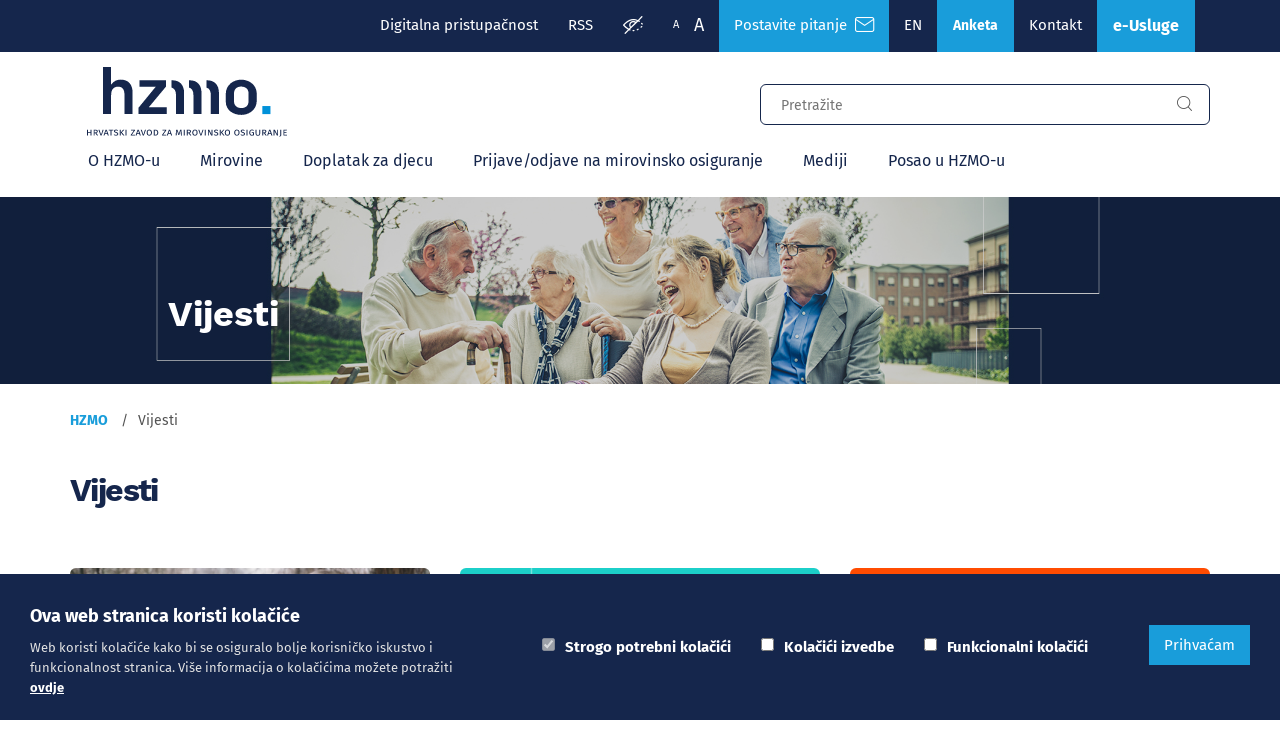

--- FILE ---
content_type: text/html; charset=utf-8
request_url: https://www.mirovinsko.hr/hr/prvi-rezultati-hrvatskog-zavoda-za-mirovinsko-osiguranje-o-broju-osiguranika-za-veljacu-2022/114
body_size: 8906
content:


<!DOCTYPE html>
<html lang="hr">
	<head>
		<meta name="google" value="notranslate">
        <meta charset="utf-8" />
		<title>Vijesti | Hrvatski zavod za mirovinsko osiguranje</title>
		
		<meta name="description" content="HRVATSKI ZAVOD ZA MIROVINSKO OSIGURANJE je javna ustanova osnovana Zakonom o mirovinskom osiguranju, kojim je ujedno započet proces reforme mirovinskog sustava, radi ostvarivanja prava zaposlenika, poljoprivrednika, obrtnika i drugih osoba iz obveznog mirovinskog osiguranja, na temelju generacijske solidarnosti." />
		<meta name="keywords" content="hzmo,mirovina,mirovinsko,umirovljenici,umirovljenik,mirovina,izračun mirovine" />	
		<meta property="og:title" content="Vijesti | Hrvatski zavod za mirovinsko osiguranje" />	
	    <meta property="og:type" content="website"/>
		<meta property="og:description" content="HRVATSKI ZAVOD ZA MIROVINSKO OSIGURANJE je javna ustanova osnovana Zakonom o mirovinskom osiguranju, kojim je ujedno započet proces reforme mirovinskog sustava, radi ostvarivanja prava zaposlenika, poljoprivrednika, obrtnika i drugih osoba iz obveznog mirovinskog osiguranja, na temelju generacijske solidarnosti." />
		<meta name="author" content="Globaldizajn d.o.o.">
		<meta name="viewport" content="width=device-width, initial-scale=1.0, maximum-scale=1.0, user-scalable=no" />
		<link rel="apple-touch-icon" sizes="57x57" href="/img/favicons/apple-icon-57x57.png">
		<link rel="apple-touch-icon" sizes="60x60" href="/img/favicons/apple-icon-60x60.png">
		<link rel="apple-touch-icon" sizes="72x72" href="/img/favicons/apple-icon-72x72.png">
		<link rel="apple-touch-icon" sizes="76x76" href="/img/favicons/apple-icon-76x76.png">
		<link rel="apple-touch-icon" sizes="114x114" href="/img/favicons/apple-icon-114x114.png">
		<link rel="apple-touch-icon" sizes="120x120" href="/img/favicons/apple-icon-120x120.png">
		<link rel="apple-touch-icon" sizes="144x144" href="/img/favicons/apple-icon-144x144.png">
		<link rel="apple-touch-icon" sizes="152x152" href="/img/favicons/apple-icon-152x152.png">
		<link rel="apple-touch-icon" sizes="180x180" href="/img/favicons/apple-icon-180x180.png">
		<link rel="icon" type="image/png" sizes="192x192"  href="/img/favicons/android-icon-192x192.png">
		<link rel="icon" type="image/png" sizes="32x32" href="/img/favicons/favicon-32x32.png">
		<link rel="icon" type="image/png" sizes="16x16" href="/img/favicons/favicon-16x16.png">
		<link rel="manifest" href="/img/favicons/manifest.json">
		<meta name="msapplication-TileColor" content="#ffffff">
		<meta name="msapplication-TileImage" content="/img/favicons/ms-icon-144x144.png">
		<meta name="theme-color" content="#ffffff">

		
			
			
			<link rel="stylesheet" href="/cssbundle?v=idlqO_n_X0mrawJXQ8G5OCacCAlAgSNhniv1K4aDwLQ1?v=2432423" >
			
			
			
			<style>
			
				.mirovineIcon{background-image:url('/img/mirovine.svg')}.quick-links a:active .mirovineIcon,.quick-links a:focus .mirovineIcon,.quick-links a:hover .mirovineIcon{background-image:url('/img/mirovineWhite.svg')}.doplatakIcon{background-image:url('/img/doplatakDjeca.svg')}.quick-links a:active .doplatakIcon,.quick-links a:focus .doplatakIcon,.quick-links a:hover .doplatakIcon{background-image:url('/img/doplatakDjecaWhite.svg')}.prijaveIcon{background-image:url('/img/prijave_odjave.svg')}.quick-links a:active .prijaveIcon,.quick-links a:focus .prijaveIcon,.quick-links a:hover .prijaveIcon{background-image:url('/img/prijave_odjaveWhite.svg')}.upitiIcon{background-image:url('/img/upiti_na_evidencije.svg')}.services-grid a:active .upitiIcon,.services-grid a:focus .upitiIcon,.services-grid a:hover .upitiIcon{background-image:url('/img/upiti_na_evidencijeWhite.svg')}.hzmoPotvrdeIcon{background-image:url('/img/hzmo_potvrde.svg')}.services-grid a:active .hzmoPotvrdeIcon,.services-grid a:focus .hzmoPotvrdeIcon,.services-grid a:hover .hzmoPotvrdeIcon{background-image:url('/img/hzmo_potvrdeWhite.svg')}.a1potvrdeIcon{background-image:url('/img/izdavanje_potvrda_a1.svg')}.quick-links a:active .a1potvrdeIcon,.quick-links a:focus .a1potvrdeIcon,.quick-links a:hover .a1potvrdeIcon{background-image:url('/img/izdavanje_potvrda_a1White.svg')}.eposlovanjeIcon{background-image:url('/img/elektronicko_poslovanje.svg')}.services-grid a:active .eposlovanjeIcon,.services-grid a:focus .eposlovanjeIcon,.services-grid a:hover .eposlovanjeIcon{background-image:url('/img/elektronicko_poslovanjeWhite.svg')}.skolovanjeIcon{background-image:url('/img/skolovanje.svg')}.services-grid a:active .skolovanjeIcon,.services-grid a:focus .skolovanjeIcon,.services-grid a:hover .skolovanjeIcon{background-image:url('/img/skolovanjeWhite.svg')}.vjerodostojnostIcon{background-image:url('/img/provjeraVjerodostojnosti.svg')}.services-grid a:active .vjerodostojnostIcon,.services-grid a:focus .vjerodostojnostIcon,.services-grid a:hover .vjerodostojnostIcon{background-image:url('/img/provjeraVjerodostojnostiWhite.svg')}.eradnaIcon{background-image:url('/img/eRadna.svg')}.services-grid a:active .eradnaIcon,.services-grid a:focus .eradnaIcon,.services-grid a:hover .eradnaIcon{background-image:url('/img/eRadnaWhite.svg')}.services-grid a:active .doplatakIcon,.services-grid a:focus .doplatakIcon,.services-grid a:hover .doplatakIcon{background-image:url('/img/doplatakDjecaWhite.svg')}
			
			</style>
			
		

	</head>

    <body id="page_top" class="nothing" data-prefix="/">

		
    		<a class="skip-main" href="#page-text" aria-label="Preskočite na glavni sadržaj">Preskočite na glavni sadržaj</a>
    	

		<div class="top-strip">
			<div class="container clearfix">
				<ul>
					
						<li><a href="/hr/digitalna-pristupacnost/1382">Digitalna pristupačnost</a></li>
						<li><a href="/?generaterss=true" target="_blank" aria-label="RSS izvori">RSS</a></li>
					
					<li><a data-href="/hr/vijesti/114?impaired=1" href="javascript:void(0);" class="toggle-impaired okIfCookiePolicyAccepted" aria-label="Prilagodba pristupačnosti"><span class="icon-eye"></span></a></li>
					<li><a data-href="/?big=0" href="javascript:void(0);" class="smaller-font okIfCookiePolicyAccepted" aria-label="Manja slova">A</a></li>
					<li><a data-href="/?big=1" href="javascript:void(0);" class="bigger-font okIfCookiePolicyAccepted" aria-label="Veća slova">A</a></li>
					<li class="postavi-pitanje"><a href="/hr/cesta-pitanja/782" class="send-message" aria-label="Česta pitanja">Postavite pitanje &nbsp;<span class="icon-mail"></span></a></li>
					<li><a href="/en">EN</a></li>
					
						<li class="postavi-pitanje"><a class="btn btn-primary" href="https://www.mirovinsko.hr/hr/anketa-o-zadovoljstvu-kvalitetom-usluga-hzmo-a/3977">Anketa</a></li>
					
						<li><a href="212">Kontakt</a></li>
					
					
					
					<li>
					<a href="/hr/e-usluge/16" class="btn btn-primary eusluge">e-Usluge</a>
				</li>
				</ul>
				
			</div>
		</div>
		
		
		
		<header>
			<div class="container">
				<a href="/" class="logo" aria-label="Logotip">
				
					<img src="/img/hzmo-logo.svg" alt="logo" class="img-responsive" />
				
				</a>
				<form action="/hr/rezultati-pretrazivanja/26" method="get" autocomplete="off" id="pretrazivanje" role="search">
					<input type="hidden" name="includeVijesti" value="true" />
					<input type="hidden" name="includePriopcenja" value="" />
					<ul class="search autocomplete">
						<li class="search-field"><input type="text" id="pojam" name="pojam" placeholder="Pretražite" value="" autocomplete="off" aria-label="Input za pretragu" /></li>
						<li class="search-button"><button type="submit" class="search-button icon-search" style="background-color:transparent;" aria-label="Gumb za pretragu"></button></li>
					</ul>
				</form>

				

						<div class="main-nav-wrapper ">
							<nav class="main-nav ">
								<h2 class="sr-only">Glavni izbornik</h2>
								<div class="logo"><a href="/" class="logo"><img src="/img/hzmo-logo.svg" alt="logo" class="img-responsive" /></a></div>
								<ul>

									

										<li>

											
												<a href="javascript:void(0);">O HZMO-u</a>
												<ul>

													
														<li><a href="/hr/o-hzmo-u-210/210">O HZMO-u</a></li>
													
														<li><a href="/hr/javna-nabava/48">Javna nabava</a></li>
													
														<li><a href="/hr/pozivi-za-prikupljanje-ponuda/808">Pozivi za prikupljanje ponuda </a></li>
													
														<li><a href="/hr/natjecaji-za-nekretnine/50">Natječaji za nekretnine</a></li>
													
														<li><a href="/hr/eu-projekti/42">EU projekti</a></li>
													
														<li><a href="/hr/savjetovanje-s-javnoscu/52">Savjetovanje s javnošću</a></li>
													
														<li><a href="/hr/pristup-informacijama/44">Pristup informacijama</a></li>
													
														<li><a href="/hr/zastita-osobnih-podataka/46">Zaštita osobnih podataka</a></li>
													
														<li><a href="/hr/propisi/54">Propisi </a></li>
													
														<li><a href="/hr/dokumenti/568">Dokumenti </a></li>
													
														<li><a href="/hr/kontakti-212/212">Kontakti</a></li>
													
														<li><a href="/hr/korisni-linkovi/58">Korisni linkovi</a></li>
													
														<li><a href="/hr/cesta-pitanja/782">Česta pitanja</a></li>
													

												</ul>
											

										</li>

									

										<li>

											
												<a href="javascript:void(0);">Mirovine</a>
												<ul>

													
														<li><a href="/hr/pregled-prava/28">Pregled prava	</a></li>
													
														<li><a href="/hr/mirovine-primjenom-uredbi-eu-i-medjunarodnih-ugovora-o-socijalnom-osiguranju/172">Mirovine primjenom uredbi EU i međunarodnih ugovora o socijalnom osiguranju</a></li>
													
														<li><a href="/hr/podnosenje-zahtjeva/180">Podnošenje zahtjeva</a></li>
													
														<li><a href="/hr/kako-se-odredjuje-mirovina/188">Kako se određuje mirovina?</a></li>
													
														<li><a href="/hr/godisnji-dodatak/4051">Godišnji dodatak</a></li>
													
														<li><a href="/hr/isplata-mirovina/288">Isplata mirovina</a></li>
													
														<li><a href="/hr/rad-i-koristenje-mirovine-290/290">Rad i korištenje mirovine</a></li>
													
														<li><a href="/hr/informirajte-se-putem-nasih-publikacija/292">Informirajte se putem naših publikacija</a></li>
													
														<li><a href="/hr/tiskanice-1098/1098">Tiskanice</a></li>
													

												</ul>
											

										</li>

									

										<li>

											
												<a href="javascript:void(0);">Doplatak za djecu</a>
												<ul>

													
														<li><a href="/hr/doplatak-za-djecu-252/252">Doplatak za djecu</a></li>
													
														<li><a href="/hr/korisnici-doplatka-za-djecu-i-djeca-za-koju-pripada-doplatak/254">Korisnici doplatka za djecu i djeca za koju pripada doplatak</a></li>
													
														<li><a href="/hr/uvjeti-za-stjecanje-prava-na-doplatak-za-djecu/256">Uvjeti za stjecanje prava na doplatak za djecu</a></li>
													
														<li><a href="/hr/cenzusi-i-svote-doplatka/32">Cenzusi i svote doplatka</a></li>
													
														<li><a href="/hr/ostvarivanje-prava-i-isplata-doplatka-za-djecu/30">Ostvarivanje prava i isplata doplatka za djecu</a></li>
													
														<li><a href="/hr/doplatak-za-djecu-prema-zakonu-o-hrvatskim-braniteljima-iz-domovinskog-rata-i-clanovima-njihovih-obitelji/258">Doplatak za djecu prema Zakonu o hrvatskim braniteljima iz Domovinskog rata i članovima njihovih obitelji</a></li>
													
														<li><a href="/hr/podnosenje-zahtjeva-260/260">Podnošenje zahtjeva</a></li>
													
														<li><a href="/hr/doplatak-za-djecu-primjenom-uredbi-eu-obiteljsko-davanje-u-r-hrvatskoj/262">Doplatak za djecu primjenom uredbi EU - Obiteljsko davanje u R Hrvatskoj </a></li>
													
														<li><a href="/hr/informirajte-se-putem-nasih-publikacija-264/264">Informirajte se putem naših publikacija</a></li>
													
														<li><a href="/hr/tiskanice-1100/1100">Tiskanice</a></li>
													

												</ul>
											

										</li>

									

										<li>

											
												<a href="javascript:void(0);">Prijave/odjave na mirovinsko osiguranje</a>
												<ul>

													
														<li><a href="/hr/tko-ima-pravo-na-osiguranje/232">Tko ima pravo na osiguranje?</a></li>
													
														<li><a href="/hr/prijave-i-odjave-na-osiguranje/234">Prijave i odjave na osiguranje</a></li>
													
														<li><a href="/hr/izdavanje-potvrda/236">Izdavanje potvrda</a></li>
													
														<li><a href="/hr/maticna-evidencija/238">Matična evidencija</a></li>
													
														<li><a href="/hr/mirovinski-staz/240">Mirovinski staž</a></li>
													
														<li><a href="/hr/tiskanice-1102/1102">Tiskanice</a></li>
													

												</ul>
											

										</li>

									

										<li>

											
												<a href="javascript:void(0);">Mediji</a>
												<ul>

													
														<li><a href="/hr/video/208">Video</a></li>
													
														<li><a href="/hr/fotogalerije/206">Fotogalerije</a></li>
													
														<li><a href="/hr/priopcenja-204/204">Priopćenja</a></li>
													
														<li><a href="/hr/kontakt-za-medije/202">Kontakt za medije</a></li>
													
														<li><a href="/hr/statistika/860">Statistika</a></li>
													

												</ul>
											

										</li>

									

										<li>

											
												<a href="javascript:void(0);">Posao u HZMO-u</a>
												<ul>

													
														<li><a href="/hr/posao-u-hzmo-u-722/722">Posao u HZMO-u</a></li>
													
														<li><a href="/hr/zaposljavanje/224">Zapošljavanje</a></li>
													
														<li><a href="/hr/zasto-raditi-u-hzmo-u/226">Zašto raditi u HZMO-u?</a></li>
													
														<li><a href="/hr/razvoj-ljudskih-potencijala/228">Razvoj ljudskih potencijala</a></li>
													
														<li><a href="/hr/studenti/230">Studenti</a></li>
													
														<li><a href="/hr/kontakt-310/310">Kontakt</a></li>
													

												</ul>
											

										</li>

									

								</ul>
								<a href="https://efzagreb2024.mirovinsko.hr" target="_blank" class="sto mob">EFZagreb2024</a>
							</nav>
							
						</div>

					
				<!--<a href="https://efzagreb2024.mirovinsko.hr" target="_blank" class="sto">EFZagreb2024</a>-->
				<a href="javascript:void(0);" class="toggle-search"><span class="icon-search"></span></a>
				<a href="javascript:void(0);" class="toggle-main-nav"><span class="icon-menu"></span></a>

			</div>
			<div class="art-square left-h1"></div>
			<div class="art-square right-h1"></div>
			<div class="art-square right-h2"></div>
		</header>

		

			<div class="page-heading">

				
					<div class="page-heading-image">
						<picture>
							<source media="(min-width: 992px)" srcset="/UserDocsImages//kategorije/Mirovine/Mirovine-web.jpg">
							<source media="(min-width: 320px)" srcset="/UserDocsImages//kategorije/Mirovine/Mirovine-mobilni.jpg">
							<img src="/UserDocsImages//kategorije/Mirovine/Mirovine-web.jpg" class="img-responsive" alt="Vijesti" />
						</picture>
					</div>
				

				<div class="container">
					
							<h1 data-idkategorija="114" data-h1="2">Vijesti</h1>
							
				</div>

				<div class="page-heading-overlay"></div>

			</div>

			<div class="page-content ">

				

				<div class="container clearfix">

					

						<div class="page-content">

						
							<div class="breadcrumbs" xmlns:v="http://rdf.data-vocabulary.org/#">
								<ul id="bread" itemprop="breadcrumb">
									
											<li typeof="v:Breadcrumb"><a property="v:title" rel="v:url" href="/">HZMO</a></li>
										
											<li typeof="v:Breadcrumb">Vijesti</li>
										
								</ul>
							</div>
						

						<div id="page-text" class="page-text ">

							
								<h2 class="naslov">Vijesti</h2>
							

						</div> 

						

									<div class="grid-wrapper clearfix">

										

											<div class="grid-item">
												<div data-item="2" class="grid-item-image"><a href="/hr/isplata-mirovina-za-prosinac-2025/3855"><img src="/UserDocsImages//vijesti/2025/isplata-mirovina/12-Mirovine_prosinac-2025-web.jpg" alt="Isplata mirovina za prosinac 2025." class="img-responsive"></a></div>
												<div class="grid-item-date podnaslov"><h2>05.01.2026</h2></div>	
												<div class="grid-item-title"><a href="/hr/isplata-mirovina-za-prosinac-2025/3855">Isplata mirovina za prosinac 2025.</a></div>
											</div>

										

											<div class="grid-item">
												<div data-item="2" class="grid-item-image"><a href="/hr/e-usluge-hzmo-a-za-poslovne-korisnike-i-fizicke-osobe-3-sijecnja-nedostupne-od-8-do-13-sati/4313"><img src="/UserDocsImages//Vizuali/e-usluge-info-vizual-02.jpg" alt="e-Usluge HZMO-a za poslovne korisnike i fizičke osobe 3. siječnja nedostupne od 8 do 13 sati " class="img-responsive"></a></div>
												<div class="grid-item-date podnaslov"><h2>02.01.2026</h2></div>	
												<div class="grid-item-title"><a href="/hr/e-usluge-hzmo-a-za-poslovne-korisnike-i-fizicke-osobe-3-sijecnja-nedostupne-od-8-do-13-sati/4313">e-Usluge HZMO-a za poslovne korisnike i fizičke osobe 3. siječnja nedostupne od 8 do 13 sati </a></div>
											</div>

										

											<div class="grid-item">
												<div data-item="2" class="grid-item-image"><a href="/hr/u-podrucnom-uredu-u-dubrovniku-privremeno-ne-rade-telefonske-linije/4367"><img src="/UserDocsImages//vijesti/01-telefoni-HZMO-web.jpg" alt="Ilustracija sa tipkama telefona." class="img-responsive"></a></div>
												<div class="grid-item-date podnaslov"><h2>02.01.2026</h2></div>	
												<div class="grid-item-title"><a href="/hr/u-podrucnom-uredu-u-dubrovniku-privremeno-ne-rade-telefonske-linije/4367">U Područnom uredu u Dubrovniku privremeno ne rade telefonske linije</a></div>
											</div>

										

											<div class="grid-item">
												<div data-item="2" class="grid-item-image"><a href="/hr/novi-zakon-o-mirovinskom-osiguranju-mjere-koje-stupaju-na-snagu-1-sijecnja-2026/4365"><img src="/UserDocsImages//vijesti/izmjene-ZOMO-2026-web.jpg" alt="Slika prikazuje pravosudni čekić unutar HZMO ilustracije plave boje." class="img-responsive"></a></div>
												<div class="grid-item-date podnaslov"><h2>30.12.2025</h2></div>	
												<div class="grid-item-title"><a href="/hr/novi-zakon-o-mirovinskom-osiguranju-mjere-koje-stupaju-na-snagu-1-sijecnja-2026/4365">Novi Zakon o mirovinskom osiguranju – mjere koje stupaju na snagu 1. siječnja 2026.</a></div>
											</div>

										

											<div class="grid-item">
												<div data-item="2" class="grid-item-image"><a href="/hr/u-petak-19-prosinca-pocinje-isplata-godisnjeg-dodatka-svim-korisnicima-mirovine/4357"><img src="/UserDocsImages//vijesti/2025/17-12-2025/Web-vizual-godisnji-dodatak2025.jpg" alt="U petak 19. prosinca počinje isplata godišnjeg dodatka svim korisnicima mirovine" class="img-responsive"></a></div>
												<div class="grid-item-date podnaslov"><h2>17.12.2025</h2></div>	
												<div class="grid-item-title"><a href="/hr/u-petak-19-prosinca-pocinje-isplata-godisnjeg-dodatka-svim-korisnicima-mirovine/4357">U petak 19. prosinca počinje isplata godišnjeg dodatka svim korisnicima mirovine</a></div>
											</div>

										

											<div class="grid-item">
												<div data-item="2" class="grid-item-image"><a href="/hr/isplata-doplatka-za-djecu-za-studeni-2025/3835"><img src="/UserDocsImages//vijesti/2025/isplata-doplatka-za-djecu/11-D-D-studeni-2025-web.jpg" alt="Isplata doplatka za djecu za studeni 2025." class="img-responsive"></a></div>
												<div class="grid-item-date podnaslov"><h2>15.12.2025</h2></div>	
												<div class="grid-item-title"><a href="/hr/isplata-doplatka-za-djecu-za-studeni-2025/3835">Isplata doplatka za djecu za studeni 2025.</a></div>
											</div>

										

											<div class="grid-item">
												<div data-item="2" class="grid-item-image"><a href="/hr/novi-broj-statistickih-informacija-hrvatskog-zavoda-za-mirovinsko-osiguranje-broj-10-2025/3925"><img src="/UserDocsImages//vijesti/2025/Studeni-Statistika-2025-web.jpg" alt="Novi broj Statističkih informacija Hrvatskog zavoda za mirovinsko osiguranje – broj 10/2025." class="img-responsive"></a></div>
												<div class="grid-item-date podnaslov"><h2>15.12.2025</h2></div>	
												<div class="grid-item-title"><a href="/hr/novi-broj-statistickih-informacija-hrvatskog-zavoda-za-mirovinsko-osiguranje-broj-10-2025/3925">Novi broj Statističkih informacija Hrvatskog zavoda za mirovinsko osiguranje – broj 10/2025.</a></div>
											</div>

										

											<div class="grid-item">
												<div data-item="2" class="grid-item-image"><a href="/hr/obavjestavamo-korisnike-e-usluga-hzmo-a-moguce-povremene-poteskoce-pri-pristupanju-i-koristenju-usluga/4349"><img src="/UserDocsImages//Vizuali/e-usluge-info-vizual-04.jpg" alt="Obavještavamo korisnike e-Usluga HZMO-a: moguće povremene poteškoće pri pristupanju i korištenju usluga" class="img-responsive"></a></div>
												<div class="grid-item-date podnaslov"><h2>12.12.2025</h2></div>	
												<div class="grid-item-title"><a href="/hr/obavjestavamo-korisnike-e-usluga-hzmo-a-moguce-povremene-poteskoce-pri-pristupanju-i-koristenju-usluga/4349">Obavještavamo korisnike e-Usluga HZMO-a: moguće povremene poteškoće pri pristupanju i korištenju usluga</a></div>
											</div>

										

											<div class="grid-item">
												<div data-item="2" class="grid-item-image"><a href="/hr/isplata-nacionalne-naknade-za-starije-osobe-za-studeni-2025-krece-17-prosinca-3947/3947"><img src="/UserDocsImages//vijesti/2025/12-12-2025/nova-nac-nak-2025-12.jpg" alt="Isplata nacionalne naknade za starije osobe za studeni 2025. kreće 17. prosinca" class="img-responsive"></a></div>
												<div class="grid-item-date podnaslov"><h2>12.12.2025</h2></div>	
												<div class="grid-item-title"><a href="/hr/isplata-nacionalne-naknade-za-starije-osobe-za-studeni-2025-krece-17-prosinca-3947/3947">Isplata nacionalne naknade za starije osobe za studeni 2025. kreće 17. prosinca</a></div>
											</div>

										

									</div>

								<div class='page-nav'>
<ul>
<li  class='active'><a  href='/hr/vijesti/114?page=1'>1</a></li>
<li ><a  href='/hr/vijesti/114?page=2'>2</a></li>
<li ><a  href='/hr/vijesti/114?page=3'>3</a></li>
<li ><a  href='/hr/vijesti/114?page=4'>4</a></li>
<li ><a  href='/hr/vijesti/114?page=5'>5</a></li>
<li ><a  href='/hr/vijesti/114?page=6'>6</a></li>
<li ><a  href='/hr/vijesti/114?page=7'>7</a></li>
<li ><a  href='/hr/vijesti/114?page=8'>8</a></li>
<li ><a  href='/hr/vijesti/114?page=9'>9</a></li>
<li ><a  href='/hr/vijesti/114?page=10'>10</a></li>
<li class='direction'><a href='/hr/vijesti/114?page=2' aria-label='Prethodno''><span class='icon-arrow-right'></span></a></li>
</ul>
</div>


					</div>

					

				</div>
			</div>

			

		<footer>
			<div class="container">
				<div class="footer-contact">
					<div><div Class="infotel">INFO TELEFONI:</div>
						<ul>
							<li><a href="tel:0038514595011" aria-label="Nazovite nas"><span class="icon-phone"></span></a></li>
							<li><a href="tel:0038514595011" tabindex="-1">+385 1 45 95 011</a><br/><a href="tel:0038514595022" tabindex="-1">+385 1 45 95 022</a></li>
						</ul>
					</div>
					<div>
						<ul>
							<li><a href="/hr/cesta-pitanja/782" aria-label="Postavite pitanje putem e-mail adrese"><span class="icon-envelope"></span></a></li>
							<li><a href="/hr/cesta-pitanja/782" tabindex="-1">Postavite pitanje</a></li>
						</ul>
					</div>
				</div>
			</div>

			
			
				<div class="footer-menu">
					<div class="container clearfix">
						<a href="/" class="hzmo logo"><img data-gd-lazyload="true" src="/img/hzmo-logo-invert.svg" alt="HZMO logo" /></a>

						<a href="https://www.mirovinsko.hr/hr/hrvatski-zavod-za-mirovinsko-osiguranje-recertificiran-medjunarodnim-iso-27001-2013-standardom-informacijske-sigurnosti/2665" class="cbv logo">
							<img alt="Bureau Veritas" data-gd-lazyload="true" src="/img/BV_Certification_NB_ISO27001.svg">
						</a>

						<ul>
							
								<li><a href="10">Mirovine</a></li>
							
								<li><a href="12">Doplatak za djecu</a></li>
							
								<li><a href="14">Prijave/odjave na mirovinsko osiguranje</a></li>
							
								<li><a href="114">Vijesti</a></li>
							
								<li><a href="212">Kontakt</a></li>
							
								<li><a href="722">Posao u HZMO-u</a></li>
							
								<li><a href="/hr/impressum/742">Impressum</a></li>
							
						</ul>
						
					</div>
				</div>
				
			

			<div class="container clearfix fooZadnji">
				<ul class="social">
					<li><a target="_blank" href="https://www.facebook.com/Hrvatski-zavod-za-mirovinsko-osiguranje-1419619501683223/" aria-label="Mirovinsko na Facebooku"><span class="icon-facebook"></span></a></li>
					<li><a target="_blank" href="https://www.instagram.com/mirovinskohr/" aria-label="Mirovinsko na Instagramu"><span class="icon-instagram"></span></a></li>
					<li><a target="_blank" href="https://www.youtube.com/channel/UCkgXcpYMse44jAsTo4qXSAw" aria-label="Mirovinsko na Youtubeu"><img data-gd-lazyload="true" src="/img/yt.svg" alt="youtube"></a></li>
					<li><a target="_blank" href="https://www.linkedin.com/company/hzmo" aria-label="Mirovinsko na Linkedinu"><span class="icon-linkedin"></span></a></li>
				</ul>
				<ul class="contact-info">
					<li>A. Mihanovića 3</li>
					<li>10000 Zagreb</li>
					<li><a href="tel://0038514595500" aria-label="Nazovite nas na telefon">tel: 01/4595-500</a></li>
					<li>fax: 01/4595-063</li>
					<li>Matični broj: 1416626</li>
					<li>OIB: 84397956623</li>
				</ul>
				<a target="_blank" href="https://europa.eu/youreurope/index.htm" class="ye"><img alt="Your Europe" data-gd-lazyload="true" src="/img/logo-Your-Europe.svg"></a>
			</div>
			<div class="gd_logo">
				<a href="https://www.globaldizajn.hr/" target="_blank">
					<img src="/img/logo_gd_white.svg" alt="Globaldizajn - dizajn i izrada web stranica, CMS Globaladmin, mobilne aplikacije">
				</a>
			</div>
			<div class="art-square left-f1"></div>
			<div class="art-square left-f2"></div>
			<div class="art-square right-f1"></div>
			<div class="art-square right-f2"></div>
		</footer>

		<a id="back-top" href="javascript:;" class="navrh" aria-label="Povratak na vrh stranice"><i class="icon-arrow-up"></i></a>

		<div class="anketa-btn anketa-btn-switch"><a href="javascript:;"><img src="/js/anketa/img/anketa-show.svg"></a></div>
		<div class="anketa-wrap">
			<div class="anketa-naslov">Podijelite povratne informacije</div>
			<a href="javascript:;" class="anketa-btn-close"><img src="/js/anketa/img/x.svg" class="access_icon_close" /></a>
			<div class="anketa-inner-wrap">
			
				<div class="success-msg-anketa">
					Uspješno ste ispunili anketu. Hvala Vam!
				</div>
				
				<div class="error-msg-anketa">
					Molimo Vas ispunite sva polja.
				</div>				
		
				<form  class="anketa-wrapper" action="/hr/prvi-rezultati-hrvatskog-zavoda-za-mirovinsko-osiguranje-o-broju-osiguranika-za-veljacu-2022/114" method="post" id="frmAnketaStranice">
					<input type="hidden" name="ajax" value="true" readonly>
					<input type="hidden" name="ajaxAction" value="AnketaStranice" readonly>
					<input type="hidden" id="frmAnketaStranice_GdCheck" name="GdCheck" style="display: none; visibility:hidden;position:absolute;left:-3000px;top:-10000px;" aria-hidden="true"> 	
					<input type="hidden" name="KategorijaId" value="114" readonly>
					<input type="hidden" name="Lng" value="hr" readonly>
					<input type="hidden" name="EncGuid" value="" readonly>
					<div class="anketa-pitanje anketa-pitanje-first nomarg-bot">Jeste li pronašli informacije koje ste tražili?</div>
					<button type="button" class="anketa-btn-pitanje">Da</button>
					<button type="button" class="anketa-btn-pitanje">Ne</button>
					<button type="button" class="anketa-btn-pitanje nomarg-right">Djelomično</button>
					<input type="radio" name="PronadenaInformacija" value="da" class="anketa-radio">
					<input type="radio" name="PronadenaInformacija" value="ne" class="anketa-radio">
					<input type="radio" name="PronadenaInformacija" value="djelomično" class="anketa-radio">
					<div class="anketa-pitanje anketa-pitanje-second">Kako biste ocijenili web stranicu?</div>
				
					<div class="anketa-stars">
						<div class="star-wrap">
							<button type="button" class="star"><img src="/js/anketa/img/1.svg"></button>
							<div class="star-broj">1</div>
						</div>
						<div class="star-wrap">
							<button type="button" class="star"><img src="/js/anketa/img/2.svg"></button>
							<div class="star-broj">2</div>
						</div>
						<div class="star-wrap">
							<button type="button" class="star"><img src="/js/anketa/img/3.svg"></button>
							<div class="star-broj">3</div>
						</div>
						<div class="star-wrap">
							<button type="button" class="star"><img src="/js/anketa/img/4.svg"></button>
							<div class="star-broj">4</div>
						</div>
						<div class="star-wrap">
							<button type="button" class="star"><img src="/js/anketa/img/5.svg"></button>
							<div class="star-broj">5</div>
						</div>
					
						<input type="radio" name="OcjenaStranice" value="1" class="anketa-radio">
						<input type="radio" name="OcjenaStranice" value="2" class="anketa-radio">
						<input type="radio" name="OcjenaStranice" value="3" class="anketa-radio">
						<input type="radio" name="OcjenaStranice" value="4" class="anketa-radio">
						<input type="radio" name="OcjenaStranice" value="5" class="anketa-radio">
					</div>
					<div class="anketa-pitanje anketa-pitanje-third">Vaš komentar</div>
					<div class="anketa-opis">Podijelite sa nama svoje mišljenje o ovoj stranici i pomozite nam da je poboljšamo. Ne ostavljajte osobne podatke.</div>
					<textarea name="Rezencija" placeholder="Vaš komentar..."></textarea> 
					<a class="anketa-btn-spremi" href="javascript:void(0);">Spremi</a>
				</form>
			</div>
		</div>

		<script src="/js/gd-cookie.js?a=1&Lng=hr&_COOKIE_EXPIRE=365"></script>

		<script>
            var default_lastCacheTime = "1062026052246";
            var default_KontaktiId = "212";
		</script>

		
			<script async src="/Scripts/js?v=S6CSx5b_FjEm4jOWdP3be5oPlAac2aCxMk7t1t2Bob01"></script>
		

    </body>
</html>


--- FILE ---
content_type: text/html; charset=utf-8
request_url: https://www.mirovinsko.hr/hr/prvi-rezultati-hrvatskog-zavoda-za-mirovinsko-osiguranje-o-broju-osiguranika-za-veljacu-2022/11?ajax=true&ajaxAction=Term.GetAllActiveWithSynonymsToViewModel&GdCheck=&_=1767673518396
body_size: 2491
content:
[{"SynonymWords":["penzija","mirovine","penzije","miroviina","mir ovina","vrste","informativni","izračun","odlazak u mirovinu","odlazak","mirovinu","zakon o mirovinskom osiguranju","mirovinskom osiguranju","određuje mirovina","određuje","isplata","isplata mirovine","izračun mirovine","mirovine primjer","uvjeti","uvijeti","uvjeti za mirovinu","za mirovinu","mirovna","mrvina","braniteljska","obiteljska","hvo","starosna","prijevremena","pemzija","kada mogu u mirovinu","u mirovinu","kada","mogu","svota","invalidska","prava","zahtjev","privremena","prijevremena starosna","prijevremena starosna mirovina","rehabilitacija","profesionalna","profesionalna rehabilitacija","rehabltacija","rehab","mir","osnovna","osnovna mirovina","tjelesno","tjelesno oštećenje","oštećenje","naknada","naknada za tjelesno","naknada zbog tjelesnog","naknada za tjelesnog oštećenja","posebni","posebni propis","posebni propisi","mirovina tvrtkova","Tvrtkova mirovina","Zastupnici u Hrvatskom saboru","Zastupnici","Hrvatskom saboru","saboru","branitelji","Hrvatski branitelji","Domovinskog rata","Domovinskog","rata","Pripadnici HVO-a","Pripadnici HVOa","HVO-a","Pripadnici HVO","članovi njihovih obitelji","obitelji","isplta","ispata"],"SearchWord":"mirovina"},{"SynonymWords":["dečji doplatak","doplatak za decu","dječji doplatak","za djecu","dječji","dečji","ečji","dje","djeca","dijeca","dijete","djete","dete","klinci","doplatak","dplatak","dopltak","cenzus","uplata doplatka","uplata dječji","iznos doplatka","iznos dječji","korisnici doplatka","tiskanica doplatak","d.d.","dopla","cenzusi","žajina","pripada doplatak","pripada dječji","dječji pripada","uvjeti dd","uvijeti dd","doplatak uvijeti","doplatak uvjeti","stjecanje prava doplatak","dječji prava","pravno na dječji","pravo na diječiji","pravo na dd","pravo djete","pravo dijete","dohodovni","dohodovni cenzus","određivanje svote","svota određivanje","utvrđivanje svote","utvrđivanje cenzusa","cenzus utvrđivanje","ostvarivanje prava","ostvarivanje prava na dd","ostvarivanje prava na dječji","ostvarivanje prava na doplatak","pravo na dječji","pravo na dječji doplatak","pravo na doplatak","doplatak pravo","dječji pravo","zahtjev","zahtjev dd","zahtjev dječji","zahtjev doplatak za djecu","zahtjev za djecu","djecu primjenom uredbi EU ","Obiteljsko davanje Hrvatskoj","Obiteljsko davanje","Doplatak za djecu primjenom EU","Doplatak za djecu  EU","uredbe EU dd","uredbe EU dječji","dječji EU","radim vani dd","radim vani doplatak","radim vani doplatak za djecu","strani dd","strani dječji","strani doplatak za djecu","inozemstvo dječji","inozemstvo dječji doplatak","inozemstvo doplatak","inozemstvo doplatak za djecu","njemačka doplatak","isplta","isplata","isplata dječjeg","dječji isplata","dječji isplta","dobianje doplatak","dobivanje doplatak","doplatak dobianje ","prihodi doplatak","prihodi dječji","dječji prihodi","član kućanstva","o utvrđivanju stupnja","utvrđivanje stupnja oštećenja","utvrđivanje oštećenja djeteta","tekići dd","tekući dd","doplatak tekući","dječji tekući","račun","dd branitelji","doplatak branitelji","branitelji doplatak","branitelji dječji","dječji branitelji","ostvarivanje prava dd","ostvarivanje prava dječji","dječji ostvarivanje prava"],"SearchWord":"doplatak za djecu"},{"SynonymWords":["telefon","mail","e-mail","kontakt","tvrtkova","žajina","web obrazac","upit","email","emajl","pošta","adresa","split","zagreb","rijeka","varaždin","osijek","dubrovnik","šibenik","zadar","zadru","zagrebu","splitu","pitanje","postavite pitanje","postavite","mirovinsko"],"SearchWord":"Kontakti"},{"SynonymWords":["tiskanice","tiskanica","podnošenje zahtjeva","prijava"],"SearchWord":"zahtjev"},{"SynonymWords":["zapošljavanje","posao uz mirovinu","rad uz mirovinu","zapošljavanje i mirovina"],"SearchWord":"rad "},{"SynonymWords":["e-usluge","eusluge","e usluge","upiti","evidencije","korisničke","strtanice","stranice","digi","digital","digitalno","elektroničko","elektronički","elektronski","esluge","ehzmo","hzmoe","e-hzmo","hzmo-e","izračun","lana","elektroničko poslovanje","poslovanje","vjerodostojnost","provjera","provjera vjerodostojnosti","potvrda","potrda","lana.mirovinsko.hr","lana.mirovinsko","lana mirovinsko","mirovinsko lana","potvrde","radna","e radna","e-radna","knjižica","radna knjižica","e-radna knjižica","e-radana","e-rdna","e radna knjižica","digitalna radna knjižica","digitalna radna","podatci","podaci","podatci o školovanju","podaci o školovanju","uvid u podatke o školovanju","uvid u podatke","podatke o školovanju","potvrde iz mirovinskog","potvrde iz mirovinskog sustava","iz mirovinskog sustava","potrde","potvrde vjerodostojnost","potvrda vjerodostojnost","potvrde vjerodostojnosti","potvrda vjerodostojnosti","potvrda o dužniku","o dužniku","dužnik","pokretanja ovršnog postupka","pokretanje ovršnog postupka","Potvrde ovrha","ovrhe potvrda","pokretanje ovrha","ovrha pokretanje","ovrha","e zahtjev","e-zahtjev","zahtjev za ostvarivanje","e-zahtjev za ostvarivanje","digitalni doplatak","doplatak mailom","mail doplatak","internet doplatak","doplatak internet","mirovina internet","informativni izračun","informativni izražun mirovine","informativni izračun mirovine","školova","školovanje"],"SearchWord":"e usluge"},{"SynonymWords":["a 1","izaslanje","a1 ","a1 certificate","Issuing of A1 Certificates","A1 Certificates","A 1 Certificates"],"SearchWord":"Potvrde A1"},{"SynonymWords":["domovinski rat","domovinski","rat"],"SearchWord":"Domovinskog rata"},{"SynonymWords":["letak","brošura","letci","brošure","leci"],"SearchWord":"publikacije"},{"SynonymWords":["rad i mirovina","rad mirovina","mirovina i rad","mirovina rad","penzija rad","rad penzija","rad i penzija","penzija i rad"],"SearchWord":"zapošljavanje i mirovina"},{"SynonymWords":["podnošenje zahtjeva"],"SearchWord":"iban"},{"SynonymWords":["podnošenje zahtjeva "],"SearchWord":"informativni izračun "},{"SynonymWords":[],"SearchWord":"pen"},{"SynonymWords":["pension"],"SearchWord":"Pensions"},{"SynonymWords":["child allowance","allowance"],"SearchWord":"Child Benefit"},{"SynonymWords":["Issuing of A1 Certificates","Applicable Legislation","A 1","a1 potvrde"],"SearchWord":"A1 Certificates"},{"SynonymWords":[],"SearchWord":"Personal Data Protection"},{"SynonymWords":["General Director","Deputy General Director"],"SearchWord":"Management"},{"SynonymWords":["stationery"],"SearchWord":"offical forms"},{"SynonymWords":[],"SearchWord":"statistics"},{"SynonymWords":[],"SearchWord":"contact"},{"SynonymWords":["web form"],"SearchWord":"Ask a question"},{"SynonymWords":["Nacionalna naknada "],"SearchWord":"Nacionalna naknada"},{"SynonymWords":["covid dodatak","covid 19 dodatak","dodatak COVID","kovid dodatak","kovid-19 dodatak","covid","kovid","kov","cov"],"SearchWord":"COVID-19 dodatak"},{"SynonymWords":["e usluge","eusluge","e-usluge","eus","e-Usluga"],"SearchWord":"e-Usluge"},{"SynonymWords":["radna","radne","radna knj","knjižica","erps","elektronički zapis","zapis o radnopravnom statusu","radnopravni status","digitalna radna","radna digitalna","potvrda radna","radna potvrda","radnu knjižicu","radnu","knjižicu","zamjena za radnu knjižicu","zamjena za radnu","zamjena radna","rad"],"SearchWord":"radna knjižica"},{"SynonymWords":["jednokratno","novčano primanje","novčano","primanje","jed","jedno","porast cijena","cijena","porast","ublažavanje","jnp"],"SearchWord":"jednokratno novčano primanje"},{"SynonymWords":["xlsx ","csv","otvoreni ","Portal otvorenih podataka","podaci","podatci","portal"],"SearchWord":"Otvoreni podaci"},{"SynonymWords":["obiteljska","novi model","novi model obiteljskih"],"SearchWord":"obiteljska mirovina"},{"SynonymWords":["Novi model obiteljskih","Obiteljska mirovina"],"SearchWord":"Novi model obiteljskih"},{"SynonymWords":["Izdavanje potvrda A1","a1 ","a 1","a1 potvrde","potvrde A1"],"SearchWord":"a1"}]

--- FILE ---
content_type: text/html; charset=utf-8
request_url: https://www.mirovinsko.hr/hr/prvi-rezultati-hrvatskog-zavoda-za-mirovinsko-osiguranje-o-broju-osiguranika-za-veljacu-2022/default.aspx?ajax=true&ajaxAction=GetGuidVM&GdCheck=&_=1767673518397
body_size: 11433
content:


<!DOCTYPE html>
<html lang="hr">
	<head>
		<meta name="google" value="notranslate">
        <meta charset="utf-8" />
		<title>Hrvatski zavod za mirovinsko osiguranje</title>
		
		<meta name="description" content="HRVATSKI ZAVOD ZA MIROVINSKO OSIGURANJE je javna ustanova osnovana Zakonom o mirovinskom osiguranju, kojim je ujedno započet proces reforme mirovinskog sustava, radi ostvarivanja prava zaposlenika, poljoprivrednika, obrtnika i drugih osoba iz obveznog mirovinskog osiguranja, na temelju generacijske solidarnosti." />
		<meta name="keywords" content="hzmo,mirovina,mirovinsko,umirovljenici,umirovljenik,mirovina,izračun mirovine" />	
		<meta property="og:title" content="Hrvatski zavod za mirovinsko osiguranje" />	
	    <meta property="og:type" content="website"/>
		<meta property="og:description" content="HRVATSKI ZAVOD ZA MIROVINSKO OSIGURANJE je javna ustanova osnovana Zakonom o mirovinskom osiguranju, kojim je ujedno započet proces reforme mirovinskog sustava, radi ostvarivanja prava zaposlenika, poljoprivrednika, obrtnika i drugih osoba iz obveznog mirovinskog osiguranja, na temelju generacijske solidarnosti." />
		<meta name="author" content="Globaldizajn d.o.o.">
		<meta name="viewport" content="width=device-width, initial-scale=1.0, maximum-scale=1.0, user-scalable=no" />
		<link rel="apple-touch-icon" sizes="57x57" href="/img/favicons/apple-icon-57x57.png">
		<link rel="apple-touch-icon" sizes="60x60" href="/img/favicons/apple-icon-60x60.png">
		<link rel="apple-touch-icon" sizes="72x72" href="/img/favicons/apple-icon-72x72.png">
		<link rel="apple-touch-icon" sizes="76x76" href="/img/favicons/apple-icon-76x76.png">
		<link rel="apple-touch-icon" sizes="114x114" href="/img/favicons/apple-icon-114x114.png">
		<link rel="apple-touch-icon" sizes="120x120" href="/img/favicons/apple-icon-120x120.png">
		<link rel="apple-touch-icon" sizes="144x144" href="/img/favicons/apple-icon-144x144.png">
		<link rel="apple-touch-icon" sizes="152x152" href="/img/favicons/apple-icon-152x152.png">
		<link rel="apple-touch-icon" sizes="180x180" href="/img/favicons/apple-icon-180x180.png">
		<link rel="icon" type="image/png" sizes="192x192"  href="/img/favicons/android-icon-192x192.png">
		<link rel="icon" type="image/png" sizes="32x32" href="/img/favicons/favicon-32x32.png">
		<link rel="icon" type="image/png" sizes="16x16" href="/img/favicons/favicon-16x16.png">
		<link rel="manifest" href="/img/favicons/manifest.json">
		<meta name="msapplication-TileColor" content="#ffffff">
		<meta name="msapplication-TileImage" content="/img/favicons/ms-icon-144x144.png">
		<meta name="theme-color" content="#ffffff">

		
			
			
			<link rel="stylesheet" href="/cssbundle?v=idlqO_n_X0mrawJXQ8G5OCacCAlAgSNhniv1K4aDwLQ1?v=2432423" >
			
			
			
			<style>
			
				.mirovineIcon{background-image:url('/img/mirovine.svg')}.quick-links a:active .mirovineIcon,.quick-links a:focus .mirovineIcon,.quick-links a:hover .mirovineIcon{background-image:url('/img/mirovineWhite.svg')}.doplatakIcon{background-image:url('/img/doplatakDjeca.svg')}.quick-links a:active .doplatakIcon,.quick-links a:focus .doplatakIcon,.quick-links a:hover .doplatakIcon{background-image:url('/img/doplatakDjecaWhite.svg')}.prijaveIcon{background-image:url('/img/prijave_odjave.svg')}.quick-links a:active .prijaveIcon,.quick-links a:focus .prijaveIcon,.quick-links a:hover .prijaveIcon{background-image:url('/img/prijave_odjaveWhite.svg')}.upitiIcon{background-image:url('/img/upiti_na_evidencije.svg')}.services-grid a:active .upitiIcon,.services-grid a:focus .upitiIcon,.services-grid a:hover .upitiIcon{background-image:url('/img/upiti_na_evidencijeWhite.svg')}.hzmoPotvrdeIcon{background-image:url('/img/hzmo_potvrde.svg')}.services-grid a:active .hzmoPotvrdeIcon,.services-grid a:focus .hzmoPotvrdeIcon,.services-grid a:hover .hzmoPotvrdeIcon{background-image:url('/img/hzmo_potvrdeWhite.svg')}.a1potvrdeIcon{background-image:url('/img/izdavanje_potvrda_a1.svg')}.quick-links a:active .a1potvrdeIcon,.quick-links a:focus .a1potvrdeIcon,.quick-links a:hover .a1potvrdeIcon{background-image:url('/img/izdavanje_potvrda_a1White.svg')}.eposlovanjeIcon{background-image:url('/img/elektronicko_poslovanje.svg')}.services-grid a:active .eposlovanjeIcon,.services-grid a:focus .eposlovanjeIcon,.services-grid a:hover .eposlovanjeIcon{background-image:url('/img/elektronicko_poslovanjeWhite.svg')}.skolovanjeIcon{background-image:url('/img/skolovanje.svg')}.services-grid a:active .skolovanjeIcon,.services-grid a:focus .skolovanjeIcon,.services-grid a:hover .skolovanjeIcon{background-image:url('/img/skolovanjeWhite.svg')}.vjerodostojnostIcon{background-image:url('/img/provjeraVjerodostojnosti.svg')}.services-grid a:active .vjerodostojnostIcon,.services-grid a:focus .vjerodostojnostIcon,.services-grid a:hover .vjerodostojnostIcon{background-image:url('/img/provjeraVjerodostojnostiWhite.svg')}.eradnaIcon{background-image:url('/img/eRadna.svg')}.services-grid a:active .eradnaIcon,.services-grid a:focus .eradnaIcon,.services-grid a:hover .eradnaIcon{background-image:url('/img/eRadnaWhite.svg')}.services-grid a:active .doplatakIcon,.services-grid a:focus .doplatakIcon,.services-grid a:hover .doplatakIcon{background-image:url('/img/doplatakDjecaWhite.svg')}
			
			</style>
			
		

	</head>

    <body id="page_top" class="homepage" data-prefix="/">

		
			<a class="skip-main" href="#vijesti" aria-label="Preskočite na glavni sadržaj">Preskočite na glavni sadržaj</a>
    	

		<div class="top-strip">
			<div class="container clearfix">
				<ul>
					
						<li><a href="/hr/digitalna-pristupacnost/1382">Digitalna pristupačnost</a></li>
						<li><a href="/?generaterss=true" target="_blank" aria-label="RSS izvori">RSS</a></li>
					
					<li><a data-href="/hr/naslovnica/8?impaired=1" href="javascript:void(0);" class="toggle-impaired okIfCookiePolicyAccepted" aria-label="Prilagodba pristupačnosti"><span class="icon-eye"></span></a></li>
					<li><a data-href="/?big=0" href="javascript:void(0);" class="smaller-font okIfCookiePolicyAccepted" aria-label="Manja slova">A</a></li>
					<li><a data-href="/?big=1" href="javascript:void(0);" class="bigger-font okIfCookiePolicyAccepted" aria-label="Veća slova">A</a></li>
					<li class="postavi-pitanje"><a href="/hr/cesta-pitanja/782" class="send-message" aria-label="Česta pitanja">Postavite pitanje &nbsp;<span class="icon-mail"></span></a></li>
					<li><a href="/en">EN</a></li>
					
						<li class="postavi-pitanje"><a class="btn btn-primary" href="https://www.mirovinsko.hr/hr/anketa-o-zadovoljstvu-kvalitetom-usluga-hzmo-a/3977">Anketa</a></li>
					
						<li><a href="212">Kontakt</a></li>
					
					
					
					<li>
					<a href="/hr/e-usluge/16" class="btn btn-primary eusluge">e-Usluge</a>
				</li>
				</ul>
				
			</div>
		</div>
		
		
		
		<header>
			<div class="container">
				<a href="/" class="logo" aria-label="Logotip">
				
					<h1><img src="/img/hzmo-logo.svg" alt="logo" class="img-responsive" /><span class="sr-only">Hrvatski zavod za mirovinsko osiguranje</span></h1>
				
				</a>
				<form action="/hr/rezultati-pretrazivanja/26" method="get" autocomplete="off" id="pretrazivanje" role="search">
					<input type="hidden" name="includeVijesti" value="true" />
					<input type="hidden" name="includePriopcenja" value="" />
					<ul class="search autocomplete">
						<li class="search-field"><input type="text" id="pojam" name="pojam" placeholder="Pretražite" value="" autocomplete="off" aria-label="Input za pretragu" /></li>
						<li class="search-button"><button type="submit" class="search-button icon-search" style="background-color:transparent;" aria-label="Gumb za pretragu"></button></li>
					</ul>
				</form>

				

						<div class="main-nav-wrapper ">
							<nav class="main-nav ">
								<h2 class="sr-only">Glavni izbornik</h2>
								<div class="logo"><a href="/" class="logo"><img src="/img/hzmo-logo.svg" alt="logo" class="img-responsive" /></a></div>
								<ul>

									

										<li>

											
												<a href="javascript:void(0);">O HZMO-u</a>
												<ul>

													
														<li><a href="/hr/o-hzmo-u-210/210">O HZMO-u</a></li>
													
														<li><a href="/hr/javna-nabava/48">Javna nabava</a></li>
													
														<li><a href="/hr/pozivi-za-prikupljanje-ponuda/808">Pozivi za prikupljanje ponuda </a></li>
													
														<li><a href="/hr/natjecaji-za-nekretnine/50">Natječaji za nekretnine</a></li>
													
														<li><a href="/hr/eu-projekti/42">EU projekti</a></li>
													
														<li><a href="/hr/savjetovanje-s-javnoscu/52">Savjetovanje s javnošću</a></li>
													
														<li><a href="/hr/pristup-informacijama/44">Pristup informacijama</a></li>
													
														<li><a href="/hr/zastita-osobnih-podataka/46">Zaštita osobnih podataka</a></li>
													
														<li><a href="/hr/propisi/54">Propisi </a></li>
													
														<li><a href="/hr/dokumenti/568">Dokumenti </a></li>
													
														<li><a href="/hr/kontakti-212/212">Kontakti</a></li>
													
														<li><a href="/hr/korisni-linkovi/58">Korisni linkovi</a></li>
													
														<li><a href="/hr/cesta-pitanja/782">Česta pitanja</a></li>
													

												</ul>
											

										</li>

									

										<li>

											
												<a href="javascript:void(0);">Mirovine</a>
												<ul>

													
														<li><a href="/hr/pregled-prava/28">Pregled prava	</a></li>
													
														<li><a href="/hr/mirovine-primjenom-uredbi-eu-i-medjunarodnih-ugovora-o-socijalnom-osiguranju/172">Mirovine primjenom uredbi EU i međunarodnih ugovora o socijalnom osiguranju</a></li>
													
														<li><a href="/hr/podnosenje-zahtjeva/180">Podnošenje zahtjeva</a></li>
													
														<li><a href="/hr/kako-se-odredjuje-mirovina/188">Kako se određuje mirovina?</a></li>
													
														<li><a href="/hr/godisnji-dodatak/4051">Godišnji dodatak</a></li>
													
														<li><a href="/hr/isplata-mirovina/288">Isplata mirovina</a></li>
													
														<li><a href="/hr/rad-i-koristenje-mirovine-290/290">Rad i korištenje mirovine</a></li>
													
														<li><a href="/hr/informirajte-se-putem-nasih-publikacija/292">Informirajte se putem naših publikacija</a></li>
													
														<li><a href="/hr/tiskanice-1098/1098">Tiskanice</a></li>
													

												</ul>
											

										</li>

									

										<li>

											
												<a href="javascript:void(0);">Doplatak za djecu</a>
												<ul>

													
														<li><a href="/hr/doplatak-za-djecu-252/252">Doplatak za djecu</a></li>
													
														<li><a href="/hr/korisnici-doplatka-za-djecu-i-djeca-za-koju-pripada-doplatak/254">Korisnici doplatka za djecu i djeca za koju pripada doplatak</a></li>
													
														<li><a href="/hr/uvjeti-za-stjecanje-prava-na-doplatak-za-djecu/256">Uvjeti za stjecanje prava na doplatak za djecu</a></li>
													
														<li><a href="/hr/cenzusi-i-svote-doplatka/32">Cenzusi i svote doplatka</a></li>
													
														<li><a href="/hr/ostvarivanje-prava-i-isplata-doplatka-za-djecu/30">Ostvarivanje prava i isplata doplatka za djecu</a></li>
													
														<li><a href="/hr/doplatak-za-djecu-prema-zakonu-o-hrvatskim-braniteljima-iz-domovinskog-rata-i-clanovima-njihovih-obitelji/258">Doplatak za djecu prema Zakonu o hrvatskim braniteljima iz Domovinskog rata i članovima njihovih obitelji</a></li>
													
														<li><a href="/hr/podnosenje-zahtjeva-260/260">Podnošenje zahtjeva</a></li>
													
														<li><a href="/hr/doplatak-za-djecu-primjenom-uredbi-eu-obiteljsko-davanje-u-r-hrvatskoj/262">Doplatak za djecu primjenom uredbi EU - Obiteljsko davanje u R Hrvatskoj </a></li>
													
														<li><a href="/hr/informirajte-se-putem-nasih-publikacija-264/264">Informirajte se putem naših publikacija</a></li>
													
														<li><a href="/hr/tiskanice-1100/1100">Tiskanice</a></li>
													

												</ul>
											

										</li>

									

										<li>

											
												<a href="javascript:void(0);">Prijave/odjave na mirovinsko osiguranje</a>
												<ul>

													
														<li><a href="/hr/tko-ima-pravo-na-osiguranje/232">Tko ima pravo na osiguranje?</a></li>
													
														<li><a href="/hr/prijave-i-odjave-na-osiguranje/234">Prijave i odjave na osiguranje</a></li>
													
														<li><a href="/hr/izdavanje-potvrda/236">Izdavanje potvrda</a></li>
													
														<li><a href="/hr/maticna-evidencija/238">Matična evidencija</a></li>
													
														<li><a href="/hr/mirovinski-staz/240">Mirovinski staž</a></li>
													
														<li><a href="/hr/tiskanice-1102/1102">Tiskanice</a></li>
													

												</ul>
											

										</li>

									

										<li>

											
												<a href="javascript:void(0);">Mediji</a>
												<ul>

													
														<li><a href="/hr/video/208">Video</a></li>
													
														<li><a href="/hr/fotogalerije/206">Fotogalerije</a></li>
													
														<li><a href="/hr/priopcenja-204/204">Priopćenja</a></li>
													
														<li><a href="/hr/kontakt-za-medije/202">Kontakt za medije</a></li>
													
														<li><a href="/hr/statistika/860">Statistika</a></li>
													

												</ul>
											

										</li>

									

										<li>

											
												<a href="javascript:void(0);">Posao u HZMO-u</a>
												<ul>

													
														<li><a href="/hr/posao-u-hzmo-u-722/722">Posao u HZMO-u</a></li>
													
														<li><a href="/hr/zaposljavanje/224">Zapošljavanje</a></li>
													
														<li><a href="/hr/zasto-raditi-u-hzmo-u/226">Zašto raditi u HZMO-u?</a></li>
													
														<li><a href="/hr/razvoj-ljudskih-potencijala/228">Razvoj ljudskih potencijala</a></li>
													
														<li><a href="/hr/studenti/230">Studenti</a></li>
													
														<li><a href="/hr/kontakt-310/310">Kontakt</a></li>
													

												</ul>
											

										</li>

									

								</ul>
								<a href="https://efzagreb2024.mirovinsko.hr" target="_blank" class="sto mob">EFZagreb2024</a>
							</nav>
							
						</div>

					
				<!--<a href="https://efzagreb2024.mirovinsko.hr" target="_blank" class="sto">EFZagreb2024</a>-->
				<a href="javascript:void(0);" class="toggle-search"><span class="icon-search"></span></a>
				<a href="javascript:void(0);" class="toggle-main-nav"><span class="icon-menu"></span></a>

			</div>
			<div class="art-square left-h1"></div>
			<div class="art-square right-h1"></div>
			<div class="art-square right-h2"></div>
		</header>

		

				<div class="swiper-container home-carousel">
					<div class="swiper-pagination"></div>
					<div class="swiper-button-next"></div>
					<div class="swiper-button-prev"></div>
					<div class="swiper-wrapper">

							

							<div class="swiper-slide">

								<picture>
									<source media="(min-width: 992px)" srcset="/UserDocsImages//naslovnica/2025-Cestika-Bozic-web-slider.jpg">
									<source media="(min-width: 320px)" srcset="/UserDocsImages//naslovnica/2025-Cestika-Bozic-web-slider-mob.jpg">
									<img src="/UserDocsImages//naslovnica/2025-Cestika-Bozic-web-slider.jpg" class="img-responsive" alt=" " />
								</picture>

								<div class="slide-text-wrapper">
									<div class="container">
										<div class="slide-text">
											<a href="/hr//4359">
												 <br/> 
											</a>
										</div>
										<div class="align-helper"></div>
									</div>
								</div>
								<div class="slide-overlay"></div>
							</div>

							

							<div class="swiper-slide">

								<picture>
									<source media="(min-width: 992px)" srcset="/UserDocsImages//naslovnica/D-D-1920x570.jpg">
									<source media="(min-width: 320px)" srcset="/UserDocsImages//naslovnica/D-D-992x538-mobilni.jpg">
									<img src="/UserDocsImages//naslovnica/D-D-1920x570.jpg" class="img-responsive" alt="Doplatak za djecu" />
								</picture>

								<div class="slide-text-wrapper">
									<div class="container">
										<div class="slide-text">
											<a href="https://www.mirovinsko.hr/hr/doplatak-za-djecu/12">
												Doplatak za djecu<br/> 
											</a>
										</div>
										<div class="align-helper"></div>
									</div>
								</div>
								<div class="slide-overlay"></div>
							</div>

							

							<div class="swiper-slide">

								<picture>
									<source media="(min-width: 992px)" srcset="/UserDocsImages//naslovnica/Nac-nak-1920x570.jpg">
									<source media="(min-width: 320px)" srcset="/UserDocsImages//naslovnica/Nac-nak-992x538-mobilni.jpg">
									<img src="/UserDocsImages//naslovnica/Nac-nak-1920x570.jpg" class="img-responsive" alt=" Nacionalna naknada za starije osobe" />
								</picture>

								<div class="slide-text-wrapper">
									<div class="container">
										<div class="slide-text">
											<a href="https://www.mirovinsko.hr/hr/nacionalna-naknada-za-starije-osobe/1518">
												 Nacionalna naknada za starije osobe<br/> 
											</a>
										</div>
										<div class="align-helper"></div>
									</div>
								</div>
								<div class="slide-overlay"></div>
							</div>

							

							<div class="swiper-slide">

								<picture>
									<source media="(min-width: 992px)" srcset="/UserDocsImages//naslovnica/Obiteljska-slider-1920x570-2025.jpg">
									<source media="(min-width: 320px)" srcset="/UserDocsImages//naslovnica/Obiteljska-web-992x538mobilni-2025.jpg">
									<img src="/UserDocsImages//naslovnica/Obiteljska-slider-1920x570-2025.jpg" class="img-responsive" alt="Pravo na dio obiteljske mirovine" />
								</picture>

								<div class="slide-text-wrapper">
									<div class="container">
										<div class="slide-text">
											<a href="https://www.mirovinsko.hr/hr/pravo-na-dio-obiteljske-mirovine/2566">
												Pravo na dio obiteljske mirovine<br/> 
											</a>
										</div>
										<div class="align-helper"></div>
									</div>
								</div>
								<div class="slide-overlay"></div>
							</div>

							

							<div class="swiper-slide">

								<picture>
									<source media="(min-width: 992px)" srcset="/UserDocsImages//naslovnica/Umirovljenici-klupa.jpg">
									<source media="(min-width: 320px)" srcset="/UserDocsImages//naslovnica/Umirovljenici-klupa-mob.jpg">
									<img src="/UserDocsImages//naslovnica/Umirovljenici-klupa.jpg" class="img-responsive" alt="Pravi koraci za sigurnu budućnost" />
								</picture>

								<div class="slide-text-wrapper">
									<div class="container">
										<div class="slide-text">
											<a href="22">
												Pravi koraci za sigurnu budućnost<br/> 
											</a>
										</div>
										<div class="align-helper"></div>
									</div>
								</div>
								<div class="slide-overlay"></div>
							</div>

							

							<div class="swiper-slide">

								<picture>
									<source media="(min-width: 992px)" srcset="/UserDocsImages//naslovnica/Mirovine-slider-naslovna-foto.jpg">
									<source media="(min-width: 320px)" srcset="/UserDocsImages//naslovnica/Mirovine-slider-naslovna.jpg">
									<img src="/UserDocsImages//naslovnica/Mirovine-slider-naslovna-foto.jpg" class="img-responsive" alt="Uvijek vama na usluzi" />
								</picture>

								<div class="slide-text-wrapper">
									<div class="container">
										<div class="slide-text">
											<a href="14">
												Uvijek vama na usluzi<br/> 
											</a>
										</div>
										<div class="align-helper"></div>
									</div>
								</div>
								<div class="slide-overlay"></div>
							</div>

							

							<div class="swiper-slide">

								<picture>
									<source media="(min-width: 992px)" srcset="/UserDocsImages//naslovnica/hero-img.jpg">
									<source media="(min-width: 320px)" srcset="/UserDocsImages//naslovnica/hero-img-mobile.jpg">
									<img src="/UserDocsImages//naslovnica/hero-img.jpg" class="img-responsive" alt="Uz našu pomoć riješite sve što trebate" />
								</picture>

								<div class="slide-text-wrapper">
									<div class="container">
										<div class="slide-text">
											<a href="10">
												Uz našu pomoć riješite sve što trebate<br/> 
											</a>
										</div>
										<div class="align-helper"></div>
									</div>
								</div>
								<div class="slide-overlay"></div>
							</div>

						

					</div>
				</div>

			
				<div class="container quick-links-wrapper">
					<h2 class="sr-only">Brzi izbornik</h2>
					<div class="quick-links clearfix">

						
							<a href="/hr/mirovine/10">
								
								<div class="iconHolder mirovineIcon"></div>
								<span class="quick-link-title">Mirovine</span>
							</a>
						
							<a href="/hr/doplatak-za-djecu/12">
								
								<div class="iconHolder doplatakIcon"></div>
								<span class="quick-link-title">Doplatak za djecu</span>
							</a>
						
							<a href="/hr/prijave-odjave-na-mirovinsko-osiguranje/14">
								
								<div class="iconHolder prijaveIcon"></div>
								<span class="quick-link-title">Prijave/odjave na mirovinsko osiguranje</span>
							</a>
						
							<a href="/hr/izdavanje-potvrda-a1-mjerodavno-zakonodavstvo-eu/384">
								
								<div class="iconHolder a1potvrdeIcon"></div>
								<span class="quick-link-title">Izdavanje potvrda A1 (mjerodavno zakonodavstvo/EU)</span>
							</a>
						

					</div>
				</div>
			
		
			<section class="news">
				<div class="container">
				
					
					
						<h2 class="section-title" id="vijesti"><a href="/hr/vijesti/114">Vijesti</a></h2>

						

							<div class="news-main">
								<div class="news-main-img"><a href="/hr/novi-zakon-o-mirovinskom-osiguranju-mjere-koje-stupaju-na-snagu-1-sijecnja-2026/4365"><img src="/UserDocsImages//vijesti/izmjene-ZOMO-2026-web.jpg" alt="Slika prikazuje pravosudni čekić unutar HZMO ilustracije plave boje." class="img-responsive" /></a></div>
								<div class="news-main-txt">
									<ul>

										

										<li class="news-main-title"><a href="/hr/novi-zakon-o-mirovinskom-osiguranju-mjere-koje-stupaju-na-snagu-1-sijecnja-2026/4365">Novi Zakon o mirovinskom osiguranju – mjere koje stupaju na snagu 1. siječnja 2026.</a></li>

										
											<li>Novi Zakon o mirovinskom osiguranju (u daljnjem tekstu: ZOMO) stupio je na snagu 1. srpnja 2025., a njegove određene odredbe stupaju na snagu 1. siječnja 2026.<br>
<strong>Mjere koje stupanju na snagu 1. siječnja 2026.</strong><br>
<strong>Ukidanje smanjenja polaznog faktora (tzv. penalizacija)&nbsp; </strong>&nbsp;<br>
Novim ZOMO-om korisnicima prijevremene starosne mirovina <strong>ukida se smanjenje polaznog faktora, tzv. penalizacije za prijevremeno umirovljenje </strong>od prvog dana idućeg mjeseca u kojem je korisnik mirovine navršio 70 godina života.<br>
Korisnicima kojima je mirovina određena primjenom polaznog faktora manjeg od 1,0, koji su 70 godina života navršili prije 1. siječnja 2026., <strong>HZMO će odrediti mirovinu bez smanjenja polaznog faktora po službenoj dužnosti, bez donošenja rješenja...</strong> </li>
										

										<li class="news-main-link"><a href="/hr/novi-zakon-o-mirovinskom-osiguranju-mjere-koje-stupaju-na-snagu-1-sijecnja-2026/4365">Pročitaj više</a></li>

									</ul>
								</div>
							</div>
							
							
						

							<div class="news-other clearfix">

							

								<a href="/hr/u-petak-19-prosinca-pocinje-isplata-godisnjeg-dodatka-svim-korisnicima-mirovine/4357">
									<span class="news-other-img"><img data-gd-lazyload="true" src="/UserDocsImages//vijesti/2025/17-12-2025/Web-vizual-godisnji-dodatak2025.jpg" alt="U petak 19. prosinca počinje isplata godišnjeg dodatka svim korisnicima mirovine" class="img-responsive" /></span>

									

									<span class="news-other-title">U petak 19. prosinca počinje isplata godišnjeg dodatka svim korisnicima mirovine</span>
								</a>

							

								<a href="/hr/isplata-nacionalne-naknade-za-starije-osobe-za-studeni-2025-krece-17-prosinca-3947/3947">
									<span class="news-other-img"><img data-gd-lazyload="true" src="/UserDocsImages//vijesti/2025/12-12-2025/nova-nac-nak-2025-12.jpg" alt="Isplata nacionalne naknade za starije osobe za studeni 2025. kreće 17. prosinca" class="img-responsive" /></span>

									

									<span class="news-other-title">Isplata nacionalne naknade za starije osobe za studeni 2025. kreće 17. prosinca</span>
								</a>

							

								<a href="/hr/isplata-mirovina-za-prosinac-2025/3855">
									<span class="news-other-img"><img data-gd-lazyload="true" src="/UserDocsImages//vijesti/2025/isplata-mirovina/12-Mirovine_prosinac-2025-web.jpg" alt="Isplata mirovina za prosinac 2025." class="img-responsive" /></span>

									

									<span class="news-other-title">Isplata mirovina za prosinac 2025.</span>
								</a>

							

							</div><!--END news-other clearfix-->
							<br>
							<br>
							<div class='swiper-container home-carousel-2'>
	<div class='swiper-pagination'></div>
	<div class='swiper-button-next'></div>
	<div class='swiper-button-prev'></div>
	<div class='swiper-wrapper'>
			<div class='swiper-slide' data-swiper-autoplay='5000' >
					<a target='_blank' href='https://www.mirovinsko.hr/hr/podnosenje-zahtjeva/180'><img src='https://www.mirovinsko.hr/UserDocsImages/Vizuali/naslovnica-banner/01-Pretkompletiranje-1920x175.jpg' class='img-responsive' alt='Pretkompletiranje zahtjeva' /></a>
				<div class='slide-overlay'></div>
			</div>
			<div class='swiper-slide'  >
					<a target='_blank' href='https://e-red.hr/hzmo/491'><img src='https://www.mirovinsko.hr/UserDocsImages/Vizuali/naslovnica-banner/eRED-1920-175.jpg' class='img-responsive' alt='Područna služba u Zagrebu' /></a>
				<div class='slide-overlay'></div>
			</div>
			<div class='swiper-slide'  >
					<a target='_blank' href='https://umirovljenici.hzz.hr/'><img src='/img/Umirovljenici-banner-1920x175px.jpg' class='img-responsive' alt='Zapošljavanje umirovljenika' /></a>
				<div class='slide-overlay'></div>
			</div>
			<div class='swiper-slide'  >
					<a target='_blank' href='https://lana.mirovinsko.hr/'><img src='/UserDocsImages/Vizuali/naslovnica-banner/lana-1920-175-02.jpg ' class='img-responsive' alt='stranice elektroničkog poslovanja HZMO-a' /></a>
				<div class='slide-overlay'></div>
			</div>
			<div class='swiper-slide'  >
					<a target='_blank' href='https://mojamirovina.hr/'><img src='/UserDocsImages/Vizuali/naslovnica-banner/mojamirovina-hr-1920x175.jpg' class='img-responsive' alt='moja mirovina' /></a>
				<div class='slide-overlay'></div>
			</div>
	</div>
</div>


				</div>
			</section>	
		
			

				<section class="services">
					<div class="container">
						<h2 class="section-title"><a href="/hr/e-usluge/16">e-Usluge</a></h2>
						<div class="services-grid clearfix">
							
								<a href="https://lana.mirovinsko.hr/">
									<div class="iconHolder eposlovanjeIcon"></div>
									<span class="service-title">Elektroničko poslovanje</span>
								</a>
							
								<a href="https://e-usluge.mirovinsko.hr/obrasci/#/mirovina_isplata_dijela_obiteljske">
									<div class="iconHolder hzmoPotvrdeIcon"></div>
									<span class="service-title">e-Zahtjev za isplatu dijela obiteljske mirovine</span>
								</a>
							
								<a href="https://e-usluge.mirovinsko.hr/r/nacionalna_naknada">
									<div class="iconHolder eposlovanjeIcon"></div>
									<span class="service-title">e-Zahtjev za nacionalnu naknadu za starije osobe</span>
								</a>
							
								<a href="https://e-usluge.mirovinsko.hr/r/ms">
									<div class="iconHolder vjerodostojnostIcon"></div>
									<span class="service-title">e-Zahtjev za starosnu/prijevremenu starosnu mirovinu</span>
								</a>
							
								<a href="https://e-usluge.mirovinsko.hr/r/doplatak_za_djecu">
									<div class="iconHolder doplatakIcon"></div>
									<span class="service-title">e-Zahtjev za ostvarivanje prava na doplatak za djecu</span>
								</a>
							
								<a href="https://e-usluge.mirovinsko.hr/obrasci/#/erps">
									<div class="iconHolder eradnaIcon"></div>
									<span class="service-title">e – radna knjižica</span>
								</a>
							
						</div>
					</div>
					<div class="art-square left-services1"></div>
					<div class="art-square left-services2"></div>
					<div class="art-square left-services3"></div>
					<div class="art-square right-services1"></div>
					<div class="art-square right-services2"></div>
					<div class="art-square right-services3"></div>
				</section>

			

				<section class="important-links">
					<div class="important-links-overlay"></div>
					<div class="container">

					<h2 class="section-title" tabindex="0">Važne poveznice</h2>
					<div class="clearfix">

					<ul>
						
							<li><a href="784">Česta pitanja i odgovori</a></li>
						
							<li><a href="444">Postavite pitanje</a></li>
						
							<li><a href="180">Podnošenje zahtjeva</a></li>
						
							<li><a href="204">Priopćenja</a></li>
						
							<li><a href="384">Izdavanje potvrda A1</a></li>
						
							<li><a href="262">Inozemni doplatak za djecu</a></li>
						
							<li><a href="https://www.mirovinsko.hr/hr/javna-nabava/48">Javna nabava</a></li>
						
							<li><a href="722">Posao u HZMO-u</a></li>
						
							<li><a href="10">Mirovine</a></li>
						
							<li><a href="44">Pristup informacijama</a></li>
						
							<li><a href="1518">Nacionalna naknada za starije osobe</a></li>
						
							<li><a href="568">Dokumenti </a></li>
						
					</ul>

					</div>

					</div>
				</section>

			
				<section class="highlights-calc">
					<div class="container clearfix">
						<div class="retirement-calc">

							<form action="default.aspx" method="post" id="frmKadaMoguMirovina">
								<input type="hidden" name="ajax" value="true" >
								<input type="hidden" name="ajaxAction" value="izracun2">
								<input type="text" id="frmKadaMoguMirovina_GdCheck" name="GdCheck" style="display: none; visibility:hidden;position:absolute;left:-3000px;top:-10000px;" aria-hidden="true"> 	
								<h2 class="section-title" tabindex="0" aria-label="Forma za izračun datuma mogućeg odlaska u mirovinu">Kada mogu u mirovinu?</h2>
								<ul class="calc-form">
									<li class="calc-form-label">Datum rođenja	</li>
									<li><span class="calc-form-date"><input type="text" class="bootstrapDatePicker" name="datumRodenja" autocomplete="off" aria-label="Polje za unos datuma rođenja"/></span></li>
								</ul>
								<ul class="calc-form">
									<li class="calc-form-label">Spol	</li>
									<li class="calc-form-radios">
										<span><input type="radio" name="spol" value="M" id="retirement_muski" tabindex="0" aria-label="Muški spol" /><label for="retirement_muski" >M	</label></span>
										<span><input type="radio" name="spol" value="Z" id="retirement_zenski" tabindex="0" aria-label="Ženski spol"/><label for="retirement_zenski">Ž	</label></span>
									</li>
								</ul>
								<ul class="calc-form">
									<li class="calc-form-label">Vrsta mirovine	</li>
									<li class="calc-form-radios retirement-type">
										<span><input type="radio" name="vrsta" id="retirement_starosna" value="S" tabindex="0" aria-label="Starosna vrsta mirovine" /><label for="retirement_starosna" >Starosna</label></span>
										<span><input type="radio" name="vrsta" id="retirement_prijevremena" value="P" tabindex="0" aria-label="Prijevremena vrsta mirovine" /><label for="retirement_prijevremena">Prijevremena</label></span>
									</li>
								</ul>
								<button type="submit" class="btn btn-primary btn_frmKadaMoguMirovina" aria-label="Gumb za izračun">Izračun</button>
							</form>

							<div id="response_KadaMoguMirovina"></div>

						</div>

						<div class="higlight">

							
								<a href="482">
									<img data-gd-lazyload="true" src="/UserDocsImages/istaknuto/Tiskanice_banner.jpg" alt="Na ovim stranicama možete naći tiskanice koje se koriste u Zavodu" class="img-responsive" />
								</a>
							
		
						</div>


					</div>
				</section>
			

			<!--
			<section class="eu">
				<div class="container">
					<div class="projekt"><a href="https://strukturnifondovi.hr" target="_blank"><img src="//img/eu-lenta.png" Class="img-responsive"><span>Projekt je sufinancirala Europska unija iz Europskog socijalnog fonda.</span></a></div>
				</div>
			</section>
			-->

			

			<section class="stats">
				<div class="container">
					<h2 class="section-title">
						
							<a href="/hr/statistika/860">Statistika</a>
						
					</h2>
					<div class="stats-wrapper clearfix relative">
						<a href="/hr/aktualna-statistika-za-studeni-2025-isplata-u-prosincu-2025/148" class="stats-aktualno">Aktualna statistika, za studeni 2025. – isplata u prosincu 2025.</a>
						<div class="stats-item">
							<div class="stats-item-overlay"></div>
							<div class="stats-item-inner">
								<span class="numbs" tabindex="0" aria-label="broj osiguranika">1741486</span>
								<i>broj osiguranika</i>
							</div><div class="align-helper"></div>
						</div>
						<div class="stats-item">
							<div class="stats-item-overlay"></div>
							<div class="stats-item-inner">
								<span class="numbs" tabindex="0" aria-label="broj korisnika mirovine">1229281</span>
								<i>broj korisnika mirovine</i>
							</div><div class="align-helper"></div>
						</div>
						<div class="stats-item">
							<div class="stats-item-overlay"></div>
							<div class="stats-item-inner">
								<span class="numbs" tabindex="0" aria-label="broj korisnika doplatka za djecu">146292</span>
								<i>broj korisnika<br/>doplatka za djecu</i>
							</div><div class="align-helper"></div>
						</div>
						<div class="art-square center-stats1"></div>
					</div>
				</div>
			</section>

		

		<footer>
			<div class="container">
				<div class="footer-contact">
					<div><div Class="infotel">INFO TELEFONI:</div>
						<ul>
							<li><a href="tel:0038514595011" aria-label="Nazovite nas"><span class="icon-phone"></span></a></li>
							<li><a href="tel:0038514595011" tabindex="-1">+385 1 45 95 011</a><br/><a href="tel:0038514595022" tabindex="-1">+385 1 45 95 022</a></li>
						</ul>
					</div>
					<div>
						<ul>
							<li><a href="/hr/cesta-pitanja/782" aria-label="Postavite pitanje putem e-mail adrese"><span class="icon-envelope"></span></a></li>
							<li><a href="/hr/cesta-pitanja/782" tabindex="-1">Postavite pitanje</a></li>
						</ul>
					</div>
				</div>
			</div>

			
			
				<div class="footer-menu">
					<div class="container clearfix">
						<a href="/" class="hzmo logo"><img data-gd-lazyload="true" src="/img/hzmo-logo-invert.svg" alt="HZMO logo" /></a>

						<a href="https://www.mirovinsko.hr/hr/hrvatski-zavod-za-mirovinsko-osiguranje-recertificiran-medjunarodnim-iso-27001-2013-standardom-informacijske-sigurnosti/2665" class="cbv logo">
							<img alt="Bureau Veritas" data-gd-lazyload="true" src="/img/BV_Certification_NB_ISO27001.svg">
						</a>

						<ul>
							
								<li><a href="10">Mirovine</a></li>
							
								<li><a href="12">Doplatak za djecu</a></li>
							
								<li><a href="14">Prijave/odjave na mirovinsko osiguranje</a></li>
							
								<li><a href="114">Vijesti</a></li>
							
								<li><a href="212">Kontakt</a></li>
							
								<li><a href="722">Posao u HZMO-u</a></li>
							
								<li><a href="/hr/impressum/742">Impressum</a></li>
							
						</ul>
						
					</div>
				</div>
				
			

			<div class="container clearfix fooZadnji">
				<ul class="social">
					<li><a target="_blank" href="https://www.facebook.com/Hrvatski-zavod-za-mirovinsko-osiguranje-1419619501683223/" aria-label="Mirovinsko na Facebooku"><span class="icon-facebook"></span></a></li>
					<li><a target="_blank" href="https://www.instagram.com/mirovinskohr/" aria-label="Mirovinsko na Instagramu"><span class="icon-instagram"></span></a></li>
					<li><a target="_blank" href="https://www.youtube.com/channel/UCkgXcpYMse44jAsTo4qXSAw" aria-label="Mirovinsko na Youtubeu"><img data-gd-lazyload="true" src="/img/yt.svg" alt="youtube"></a></li>
					<li><a target="_blank" href="https://www.linkedin.com/company/hzmo" aria-label="Mirovinsko na Linkedinu"><span class="icon-linkedin"></span></a></li>
				</ul>
				<ul class="contact-info">
					<li>A. Mihanovića 3</li>
					<li>10000 Zagreb</li>
					<li><a href="tel://0038514595500" aria-label="Nazovite nas na telefon">tel: 01/4595-500</a></li>
					<li>fax: 01/4595-063</li>
					<li>Matični broj: 1416626</li>
					<li>OIB: 84397956623</li>
				</ul>
				<a target="_blank" href="https://europa.eu/youreurope/index.htm" class="ye"><img alt="Your Europe" data-gd-lazyload="true" src="/img/logo-Your-Europe.svg"></a>
			</div>
			<div class="gd_logo">
				<a href="https://www.globaldizajn.hr/" target="_blank">
					<img src="/img/logo_gd_white.svg" alt="Globaldizajn - dizajn i izrada web stranica, CMS Globaladmin, mobilne aplikacije">
				</a>
			</div>
			<div class="art-square left-f1"></div>
			<div class="art-square left-f2"></div>
			<div class="art-square right-f1"></div>
			<div class="art-square right-f2"></div>
		</footer>

		<a id="back-top" href="javascript:;" class="navrh" aria-label="Povratak na vrh stranice"><i class="icon-arrow-up"></i></a>

		<div class="anketa-btn anketa-btn-switch"><a href="javascript:;"><img src="/js/anketa/img/anketa-show.svg"></a></div>
		<div class="anketa-wrap">
			<div class="anketa-naslov">Podijelite povratne informacije</div>
			<a href="javascript:;" class="anketa-btn-close"><img src="/js/anketa/img/x.svg" class="access_icon_close" /></a>
			<div class="anketa-inner-wrap">
			
				<div class="success-msg-anketa">
					Uspješno ste ispunili anketu. Hvala Vam!
				</div>
				
				<div class="error-msg-anketa">
					Molimo Vas ispunite sva polja.
				</div>				
		
				<form  class="anketa-wrapper" action="/default.aspx?aspxerrorpath=/hr/prvi-rezultati-hrvatskog-zavoda-za-mirovinsko-osiguranje-o-broju-osiguranika-za-veljacu-2022/default.aspx" method="post" id="frmAnketaStranice">
					<input type="hidden" name="ajax" value="true" readonly>
					<input type="hidden" name="ajaxAction" value="AnketaStranice" readonly>
					<input type="hidden" id="frmAnketaStranice_GdCheck" name="GdCheck" style="display: none; visibility:hidden;position:absolute;left:-3000px;top:-10000px;" aria-hidden="true"> 	
					<input type="hidden" name="KategorijaId" value="8" readonly>
					<input type="hidden" name="Lng" value="hr" readonly>
					<input type="hidden" name="EncGuid" value="" readonly>
					<div class="anketa-pitanje anketa-pitanje-first nomarg-bot">Jeste li pronašli informacije koje ste tražili?</div>
					<button type="button" class="anketa-btn-pitanje">Da</button>
					<button type="button" class="anketa-btn-pitanje">Ne</button>
					<button type="button" class="anketa-btn-pitanje nomarg-right">Djelomično</button>
					<input type="radio" name="PronadenaInformacija" value="da" class="anketa-radio">
					<input type="radio" name="PronadenaInformacija" value="ne" class="anketa-radio">
					<input type="radio" name="PronadenaInformacija" value="djelomično" class="anketa-radio">
					<div class="anketa-pitanje anketa-pitanje-second">Kako biste ocijenili web stranicu?</div>
				
					<div class="anketa-stars">
						<div class="star-wrap">
							<button type="button" class="star"><img src="/js/anketa/img/1.svg"></button>
							<div class="star-broj">1</div>
						</div>
						<div class="star-wrap">
							<button type="button" class="star"><img src="/js/anketa/img/2.svg"></button>
							<div class="star-broj">2</div>
						</div>
						<div class="star-wrap">
							<button type="button" class="star"><img src="/js/anketa/img/3.svg"></button>
							<div class="star-broj">3</div>
						</div>
						<div class="star-wrap">
							<button type="button" class="star"><img src="/js/anketa/img/4.svg"></button>
							<div class="star-broj">4</div>
						</div>
						<div class="star-wrap">
							<button type="button" class="star"><img src="/js/anketa/img/5.svg"></button>
							<div class="star-broj">5</div>
						</div>
					
						<input type="radio" name="OcjenaStranice" value="1" class="anketa-radio">
						<input type="radio" name="OcjenaStranice" value="2" class="anketa-radio">
						<input type="radio" name="OcjenaStranice" value="3" class="anketa-radio">
						<input type="radio" name="OcjenaStranice" value="4" class="anketa-radio">
						<input type="radio" name="OcjenaStranice" value="5" class="anketa-radio">
					</div>
					<div class="anketa-pitanje anketa-pitanje-third">Vaš komentar</div>
					<div class="anketa-opis">Podijelite sa nama svoje mišljenje o ovoj stranici i pomozite nam da je poboljšamo. Ne ostavljajte osobne podatke.</div>
					<textarea name="Rezencija" placeholder="Vaš komentar..."></textarea> 
					<a class="anketa-btn-spremi" href="javascript:void(0);">Spremi</a>
				</form>
			</div>
		</div>

		<script src="/js/gd-cookie.js?a=1&Lng=hr&_COOKIE_EXPIRE=365"></script>

		<script>
            var default_lastCacheTime = "1062026052246";
            var default_KontaktiId = "212";
		</script>

		
			<script async src="/Scripts/js?v=S6CSx5b_FjEm4jOWdP3be5oPlAac2aCxMk7t1t2Bob01"></script>
		

    </body>
</html>


--- FILE ---
content_type: image/svg+xml
request_url: https://www.mirovinsko.hr/img/hzmo-logo.svg
body_size: 8218
content:
<svg xmlns="http://www.w3.org/2000/svg" width="229.065" height="80.382" viewBox="0 0 229.065 80.382">
  <g id="Group_3" data-name="Group 3" transform="translate(-482.55 -134.49)">
    <path id="Path_5" data-name="Path 5" d="M486.5,190v-3.1h-2.852V190h-1.1V183.24h1.1v2.767H486.5V183.24h1.1V190Zm6.7-2.947L495.347,190h-1.305l-2.025-2.8h-.791V190h-1.1V183.24h1.953c1.846,0,2.8.659,2.8,1.941A1.957,1.957,0,0,1,493.2,187.05Zm-1.043-2.96h-.935v2.265h.959c.982,0,1.521-.336,1.521-1.175C493.705,184.427,493.239,184.09,492.16,184.09Zm4.637-.85,1.834,5.655h.047l1.821-5.655h1.138L499.194,190h-1.126l-2.456-6.757Zm9.035,5.1h-2.744L502.55,190H501.41l2.409-6.757h1.33L507.557,190h-1.173Zm-2.456-.886h2.167l-1.065-3.247h-.049Zm7.225-3.307V190h-1.1v-5.846h-2.1v-.911h5.32l-.144.911Zm5.1,5.966a3.664,3.664,0,0,1-2.563-.935l.634-.695a2.7,2.7,0,0,0,1.905.732c.947,0,1.474-.372,1.474-1.055,0-.575-.3-.911-1.474-1.234-1.449-.407-2.216-1.018-2.216-2.025s.9-1.785,2.336-1.785a3.321,3.321,0,0,1,2.336.852l-.647.658a2.435,2.435,0,0,0-1.665-.61c-.8,0-1.222.3-1.222.839,0,.516.324.791,1.57,1.15,1.138.324,2.156.852,2.156,2.121C518.329,189.219,517.335,190.117,515.705,190.117Zm5.44-.12h-1.1V183.24h1.1Zm.049-3.618,2.8-3.139h1.295l-2.8,3.1L525.495,190H524.1Zm5.56,3.618V183.24h1.1V190Z" transform="translate(0 23.413)" fill="#15264c"/>
    <text id="_" data-name=" " transform="translate(529.114 208.522)" fill="#424448" font-size="5" font-family="SegoeUI, Segoe UI"><tspan x="0" y="0"> </tspan></text>
    <path id="Path_6" data-name="Path 6" d="M517.609,189.064h3.607l-.144.933h-4.7v-.838l3.6-5.007h-3.212v-.911H521.2v.85Zm8.615-.72h-2.742L522.942,190H521.8l2.409-6.757h1.329L527.95,190h-1.173Zm-2.455-.886h2.167l-1.065-3.247h-.049Zm5.2-4.218,1.833,5.655h.049l1.821-5.655h1.138L531.364,190h-1.126l-2.456-6.757Zm8.64,6.877c-1.785,0-3.055-1.2-3.055-3.5,0-2.24,1.27-3.5,3.055-3.5,1.809,0,3.067,1.21,3.067,3.5C540.675,188.871,539.418,190.117,537.609,190.117Zm0-6.1c-1.15,0-1.868.719-1.868,2.6,0,1.905.754,2.6,1.868,2.6,1.163,0,1.881-.707,1.881-2.6S538.772,184.019,537.609,184.019ZM544.475,190h-1.8V183.24h1.677c1.724,0,3.582.539,3.582,3.356C547.937,189.327,546.044,190,544.475,190Zm.095-5.87h-.79V189.1h.79c1.055,0,2.181-.443,2.181-2.5C546.751,184.4,545.577,184.127,544.57,184.127Z" transform="translate(16.285 23.413)" fill="#15264c"/>
    <text id="_2" data-name=" " transform="translate(564.966 208.522)" fill="#424448" font-size="5" font-family="SegoeUI, Segoe UI"><tspan x="0" y="0"> </tspan></text>
    <path id="Path_7" data-name="Path 7" d="M541.81,189.025h3.606l-.144.933h-4.7v-.839l3.594-5.007h-3.21V183.2H545.4v.85Zm8.615-.72h-2.744l-.539,1.653H546l2.407-6.757h1.33l2.409,6.757h-1.175Zm-2.456-.886h2.169l-1.067-3.247h-.047Z" transform="translate(27.937 23.452)" fill="#15264c"/>
    <text id="_3" data-name=" " transform="translate(580.159 208.522)" fill="#424448" font-size="5" font-family="SegoeUI, Segoe UI"><tspan x="0" y="0"> </tspan></text>
    <path id="Path_8" data-name="Path 8" d="M557.205,190l-.311-3.45c-.061-.719-.084-1.293-.084-2.144h-.047l-1.547,4.9H554.2l-1.665-4.9h-.047c0,.707-.012,1.473-.061,2.132L552.149,190h-1.067l.624-6.757h1.425l1.558,4.828h.047l1.474-4.828h1.461l.612,6.757Zm3.08,0V183.24h1.1V190Zm6.7-2.947L569.128,190h-1.307l-2.024-2.8h-.791V190h-1.1V183.24h1.953c1.844,0,2.8.659,2.8,1.941A1.955,1.955,0,0,1,566.982,187.05Zm-1.041-2.96h-.935v2.265h.958c.982,0,1.521-.336,1.521-1.175C567.486,184.427,567.018,184.09,565.941,184.09Zm7.249,6.027c-1.785,0-3.055-1.2-3.055-3.5,0-2.24,1.27-3.5,3.055-3.5,1.809,0,3.067,1.21,3.067,3.5C576.256,188.871,575,190.117,573.19,190.117Zm0-6.1c-1.15,0-1.87.719-1.87,2.6,0,1.905.756,2.6,1.87,2.6,1.161,0,1.881-.707,1.881-2.6S574.351,184.019,573.19,184.019Zm5-.779,1.832,5.655h.049l1.821-5.655h1.138L580.582,190h-1.126L577,183.24ZM584.465,190V183.24h1.1V190Zm7.345,0-2.791-5.5h-.049a20.583,20.583,0,0,1,.132,2.2V190h-1.018V183.24h1.4l2.816,5.536h.047a16.7,16.7,0,0,1-.144-2.241V183.24h1.018V190Zm5.56.12a3.668,3.668,0,0,1-2.564-.935l.636-.695a2.7,2.7,0,0,0,1.9.732c.947,0,1.474-.372,1.474-1.055,0-.575-.3-.911-1.474-1.234-1.45-.407-2.216-1.018-2.216-2.025s.9-1.785,2.336-1.785a3.324,3.324,0,0,1,2.336.852l-.647.658a2.44,2.44,0,0,0-1.665-.61c-.8,0-1.222.3-1.222.839,0,.516.323.791,1.57,1.15,1.138.324,2.156.852,2.156,2.121C599.994,189.219,599,190.117,597.37,190.117Zm5.44-.12h-1.1V183.24h1.1Zm.047-3.618,2.8-3.139h1.293l-2.8,3.1L607.159,190h-1.39Zm7.56,3.738c-1.785,0-3.055-1.2-3.055-3.5,0-2.24,1.27-3.5,3.055-3.5,1.809,0,3.068,1.21,3.068,3.5C613.485,188.871,612.226,190.117,610.417,190.117Zm0-6.1c-1.15,0-1.868.719-1.868,2.6,0,1.905.754,2.6,1.868,2.6,1.163,0,1.882-.707,1.882-2.6S611.58,184.019,610.417,184.019Z" transform="translate(32.995 23.413)" fill="#15264c"/>
    <text id="_4" data-name=" " transform="translate(647.224 208.522)" fill="#424448" font-size="5" font-family="SegoeUI, Segoe UI"><tspan x="0" y="0"> </tspan></text>
    <path id="Path_9" data-name="Path 9" d="M599.407,190.117c-1.785,0-3.056-1.2-3.056-3.5,0-2.24,1.271-3.5,3.056-3.5,1.809,0,3.067,1.21,3.067,3.5C602.474,188.871,601.216,190.117,599.407,190.117Zm0-6.1c-1.151,0-1.87.719-1.87,2.6,0,1.905.754,2.6,1.87,2.6,1.161,0,1.88-.707,1.88-2.6S600.569,184.019,599.407,184.019Zm6.7,6.1a3.668,3.668,0,0,1-2.564-.935l.636-.695a2.7,2.7,0,0,0,1.905.732c.947,0,1.473-.372,1.473-1.055,0-.575-.3-.911-1.473-1.234-1.45-.407-2.216-1.018-2.216-2.025s.9-1.785,2.336-1.785a3.324,3.324,0,0,1,2.336.852l-.647.658a2.44,2.44,0,0,0-1.665-.61c-.8,0-1.222.3-1.222.839,0,.516.323.791,1.569,1.15,1.139.324,2.157.852,2.157,2.121C608.729,189.219,607.734,190.117,606.1,190.117Zm4.338-.12V183.24h1.1V190Zm3.1-3.4a3.272,3.272,0,0,1,5.415-2.673l-.646.647a2.345,2.345,0,0,0-1.582-.563c-1.03,0-1.988.647-1.988,2.588,0,1.856.669,2.624,1.88,2.624a3.151,3.151,0,0,0,1.307-.264V187.1h-1.295l-.144-.874h2.529v3.295a5.041,5.041,0,0,1-2.468.6C614.757,190.117,613.546,188.932,613.546,186.6Zm12.533,1.173a2.3,2.3,0,0,1-2.6,2.348,2.271,2.271,0,0,1-2.576-2.348V183.24h1.1v4.481a1.305,1.305,0,0,0,1.474,1.5,1.323,1.323,0,0,0,1.5-1.5V183.24h1.1Zm5.475-.719L633.7,190h-1.307l-2.025-2.8h-.79V190h-1.1V183.24h1.953c1.844,0,2.8.659,2.8,1.941A1.955,1.955,0,0,1,631.555,187.05Zm-1.043-2.96h-.933v2.265h.958c.982,0,1.521-.336,1.521-1.175C632.058,184.427,631.59,184.09,630.512,184.09Zm7.945,4.253h-2.744L635.174,190h-1.138l2.407-6.757h1.33L640.181,190h-1.173ZM636,187.458h2.169L637.1,184.21h-.047ZM645.239,190l-2.793-5.5H642.4a20.529,20.529,0,0,1,.132,2.2V190h-1.018V183.24h1.4l2.815,5.536h.049a16.4,16.4,0,0,1-.144-2.241V183.24h1.018V190Zm2.732.636c.958-.347,1.163-.719,1.163-1.557V183.24h1.1v5.883c0,1.342-.744,1.929-1.953,2.336Zm5.824-6.505v2.012h2.444V187h-2.444v2.108h3.031V190h-4.133V183.24h4.049l-.132.887Z" transform="translate(54.79 23.413)" fill="#15264c"/>
    <path id="Path_10" data-name="Path 10" d="M519.487,188.719V166.129c0-5.856-2.509-8.975-7.226-8.975-5.095,0-8.062,3.118-8.062,9.736v21.828H494.92V134.49H504.2v20.078h.228a12.974,12.974,0,0,1,10.724-5.551c8.748,0,13.615,5.475,13.615,14.755v24.946Z" transform="translate(5.956 0)" fill="#15264c"/>
    <path id="Path_11" data-name="Path 11" d="M522.286,183.751V176.6l19.85-24.339H523.579v-7.453H554v7.15l-19.927,24.034h20.612v7.758Z" transform="translate(19.131 4.968)" fill="#15264c"/>
    <path id="Path_12" data-name="Path 12" d="M607.733,184.886c-9.431,0-17.874-5.324-17.874-15.287v-8.9c0-10.572,8.975-16.352,17.57-16.352,9.431,0,17.872,6.237,17.872,16.2v7.987c0,10.572-8.975,16.352-17.569,16.352m8.138-25.174c0-4.715-3.65-7.453-8.441-7.453-3.88,0-8.139,2.053-8.139,7.681v9.584c0,4.715,3.65,7.529,8.443,7.529,3.878,0,8.138-2.053,8.138-7.681Z" transform="translate(51.664 4.746)" fill="#15264c"/>
    <rect id="Rectangle_31" data-name="Rectangle 31" width="9.284" height="9.284" transform="translate(683.389 179.434)" fill="#0091d9"/>
    <path id="Path_13" data-name="Path 13" d="M548.686,144.81c-.256,0-.514.007-.772.022V153.2c3.341.84,5.108,3.815,5.108,8.72v21.823H562.3V159.565c0-9.278-4.868-14.755-13.615-14.755" transform="translate(31.47 4.969)" fill="#15264c"/>
    <path id="Path_14" data-name="Path 14" d="M562.154,144.81c-.256,0-.514.007-.772.022V153.2c3.341.84,5.108,3.815,5.108,8.72v21.823h9.278V159.565c0-9.278-4.868-14.755-13.615-14.755" transform="translate(37.954 4.969)" fill="#15264c"/>
    <path id="Path_15" data-name="Path 15" d="M575.623,144.81c-.258,0-.516.007-.772.022V153.2c3.341.84,5.108,3.815,5.108,8.72v21.823h9.278V159.565c0-9.278-4.868-14.755-13.615-14.755" transform="translate(44.439 4.969)" fill="#15264c"/>
  </g>
</svg>


--- FILE ---
content_type: application/javascript
request_url: https://www.mirovinsko.hr/js/gd-cookie.js?a=1&Lng=hr&_COOKIE_EXPIRE=365
body_size: 3326
content:
//MOJE
var myTags = document.getElementsByTagName("script");
var src = myTags[myTags.length - 1].src;

var search = src.substring(src.indexOf("?") + 1);
JSON.parse('{"' + decodeURI(search).replace(/"/g, '\\"').replace(/&/g, '","').replace(/=/g, '":"') + '"}');

var gdCookie = JSON.parse('{"' + decodeURI(search).replace(/"/g, '\\"').replace(/&/g, '","').replace(/=/g, '":"') + '"}');

//**********************************************
//************* PROMIJENJIVE STVARI OVDJE *******************
//******************* v 1.3 **********************
//**********************************************
var _GA_KEY = "UA-4676017-40"; // analytics-test, google tracking account

var lng = gdCookie.Lng;

var _TITLE = "Ova web stranica koristi kolačiće";
var _DESCRIPTION = "Web koristi kolačiće kako bi se osiguralo bolje korisničko iskustvo i funkcionalnost stranica. Više informacija o kolačićima možete potražiti <a href='https://www.mirovinsko.hr/hr/kolacici-cookies/322'>ovdje</a>";
var _COOKIE_EXPIRE = gdCookie._COOKIE_EXPIRE;; // trajanje cookia ravno godinu dana, u danima je vrijednost

var gdcButton = "";
var strogoPotrebniKolacici = "Strogo potrebni kolačići";
var kolaciciIzvedbe = "Kolačići izvedbe";
var funkcionalniKolacici = "Funkcionalni kolačići";

if (lng == undefined || lng == null || lng == "" || lng == "hr") {
	gdcButton = "Prihvaćam";
} else if (lng == "en") {
	_TITLE = "This website is using cookies";
	_DESCRIPTION = "The website uses cookies to ensure a better user experience and functionality of the site. More information about cookies can be found <a href='https://www.mirovinsko.hr/en/kolacici-cookies/322'>here.</a>";
	gdcButton = "I accept";
	strogoPotrebniKolacici = "Strictly necessary cookies";
	kolaciciIzvedbe = "Performance cookies";
	funkcionalniKolacici = "Functional cookies";
}


//**********************************************
//**********************************************

//**********************************************
//*********** NE DIRAJ!!!******************
var _COOKIE_CONSENT = "gd-cookieOptions";
var _STATS_ID = "STATS";
var _MARK_ID = "MARK";
var _REQ_ID = "REQ";
var _BLOCKED = "javascript/blocked";
var MutationObserver = window.MutationObserver || window.WebKitMutationObserver || window.MozMutationObserver;
//**********************************************
//**********************************************
var CONSENT_ACCEPTED = false;
var STATS_CONSENT = false;
var MARK_CONSENT = false;
var statsBlocked = [];
var marketingBlocked = [];
var unblocked = [];

var observer = addObserver();

//load basic config options
LoadConfiguration();



function addObserver() {

	"use strict";

	var observer = new MutationObserver(function (mutations) {
		for (var i = 0; i < mutations.length - 1; i++) {
			var addedNodes = mutations[i].addedNodes;
			for (var j = 0; j < addedNodes.length - 1, j++;) {
				// For each added script tag, Sarma evoluirao funkciju
				var node = addedNodes[j];
				if ((node.tagName === 'SCRIPT' || node.nodeType === 1) && needsToBeBlocked(node) && node.type !== _BLOCKED) {
					console.log("to be blocked: " + node.tagName);
					console.log(node.src + " found....");
					node.type = _BLOCKED;

					// Firefox has this additional event which prevents scripts from beeing executed, 
					var beforeScriptExecuteListener = function beforeScriptExecuteListener(event) {
						// Prevent only marked scripts from executing
						if (node.getAttribute('type') === _BLOCKED) {
							console.log("Firefox fix trigger....");
							event.preventDefault();
						}

						node.removeEventListener('beforescriptexecute', beforeScriptExecuteListener);
					};

					node.addEventListener('beforescriptexecute', beforeScriptExecuteListener);
				}
			}
		}
	});


	// Starts the monitoring
	observer.observe(document, {
		childList: true,
		subtree: true
	});

	return observer;
}


function unblockBlockedScript(node) {
	const scriptNode = document.createElement('script');
	scriptNode.setAttribute('src', node.src);
	scriptNode.setAttribute('type', 'application/javascript');
	document.head.appendChild(scriptNode);
}

function needsToBeBlocked(node) {

	if (node.src !== undefined) {
		//samo posebno i specifično za google
		if (node.src.indexOf("google") > 1 && !STATS_CONSENT) {
			statsBlocked.push(node);
			return true;
		}

		//svi ostali koji nisu s naše domene
		if (!node.src.includes("globaldizajn") && !MARK_CONSENT && !node.src.includes("google") && !node.src.indexOf("sentry") < 1) {
			marketingBlocked.push(node);
			return true;
		}
	}


	return false;
}

document.addEventListener('DOMContentLoaded', function () {

	//DEBUG PUROPSE ONLY
	//deleteCookie(_COOKIE_CONSENT);

	//on DOM ready go
	if (!CONSENT_ACCEPTED) {

		SetupDefaultElements();
		setTimeout(function () {
			//isključi event za tracking, prosle su skripte koje su trebale proći
			observer.disconnect();
		}, 10000);
	}

});


//load default website configuration
function LoadConfiguration() {

	if (getCookie(_COOKIE_CONSENT) == null) {
		//disable all GOOGLE STUFF
		window['ga-disable-' + _GA_KEY] = true;
		//reload basics
		window.cookieOptions = [
			{ "title": encodeURIComponent(strogoPotrebniKolacici), "id": _REQ_ID, "checked": true },
			{ "title": encodeURIComponent(kolaciciIzvedbe), "id": _STATS_ID, "checked": false },
			{ "title": encodeURIComponent(funkcionalniKolacici), "id": _MARK_ID, "checked": false }
		];
	} else {
		ReloadFromCookies();
	}
}

//setup default html elements
function SetupDefaultElements() {

	var container = document.createElement("div");
	container.setAttribute("class", "gdc-container");
	container.setAttribute("id", "gdc-container");
	document.body.appendChild(container);

	var gdcTitle = document.createElement("div");
	gdcTitle.setAttribute("class", "gdc-title");
	gdcTitle.innerHTML = _TITLE;
	container.appendChild(gdcTitle);

	var content = document.createElement("div");
	content.setAttribute("class", "gdc-content");
	container.appendChild(content);

	var description = document.createElement("div");
	description.setAttribute("class", "gdc-description");
	description.innerHTML = _DESCRIPTION;
	content.appendChild(description);

	var button = document.createElement("div");
	button.setAttribute("class", "gdc-button");
	button.innerHTML = gdcButton;
	button.addEventListener("click", saveUserCookieSettings);
	content.appendChild(button);


	var options = document.createElement("div");
	options.setAttribute("class", "gdc-options");
	for (var i = 0; i < window.cookieOptions.length; i++) {
		var current = window.cookieOptions[i];
		
		var spn = document.createElement("span");
		var chk = document.createElement("input"); 
		chk.setAttribute("class", "gds-checkbox");
		chk.setAttribute("type", "checkbox");
		chk.setAttribute("id", current.id);
		if (current.checked) chk.setAttribute("checked", "checked");
		if (i == 0) chk.setAttribute("disabled", "disabled");
		//add label to accompanie my checkbox
		var lbl = document.createElement("label");
		lbl.textContent = decodeURIComponent(current.title);
		lbl.setAttribute("class", "gds-checkbox-label");
		lbl.setAttribute("for", current.id);
		options.appendChild(spn);
		options.appendChild(chk);
		options.appendChild(lbl);

	};

	content.appendChild(options);







}

function ReloadFromCookies() {
	var loadedOptions = getCookie(_COOKIE_CONSENT);
	window.cookieOptions = JSON.parse(atob(loadedOptions));
	CONSENT_ACCEPTED = true;
	enforseUserGDRP();
}

function enforseUserGDRP() {
	for (var i = 0; i < window.cookieOptions.length; i++) {
		var currentOption = window.cookieOptions[i];
		//disable statistic cookies here, user disabled
		if (currentOption.id == _STATS_ID && currentOption.checked == false) {
			//disable activation 
			STATS_CONSENT = false;
			window['ga-disable-' + _GA_KEY] = true;
		} else if (currentOption.id == _STATS_ID && currentOption.checked == true) {
			STATS_CONSENT = true;
			console.log("STATS_CONSENT_TRUE");
			window['ga-disable-' + _GA_KEY] = false;
			//odblokiraj skripte ako treba neke
		}
		//disable marketing cookies here, user disabled
		if (currentOption.id == _MARK_ID && currentOption.checked == false) {
			deleteMarketingCookies();
		} else if (currentOption.id == _MARK_ID && currentOption.checked == true) {
			MARK_CONSENT = true;
			console.log("MARK_CONSENT TRUE");
		}
	}
}


function deleteMarketingCookies() {

}


function getCookie(name) {
	var v = document.cookie.match('(^|;) ?' + name + '=([^;]*)(;|$)');
	return v ? v[2] : null;
}

function setCookie(name, value, days) {
	try {
		var d = new Date;
		d.setTime(d.getTime() + 24 * 60 * 60 * 1000 * days);
		document.cookie = name + "=" + value + ";path=/;expires=" + d.toGMTString();
	} catch (e) { throw e; }

}

function deleteCookie(name) { setCookie(name, '', -1); }

function saveUserCookieSettings() {
	window.cookieOptions.forEach(saveUserOptions);
	setCookie(_COOKIE_CONSENT, btoa(JSON.stringify(window.cookieOptions)), _COOKIE_EXPIRE);
	var elem = document.getElementById("gdc-container");
	elem.style.display = 'none';
};

//delegate here
function saveUserOptions(item, index) {
	item.checked = document.getElementById(item.id).checked;
}







--- FILE ---
content_type: image/svg+xml
request_url: https://www.mirovinsko.hr/img/BV_Certification_NB_ISO27001.svg
body_size: 26613
content:
<?xml version="1.0" encoding="utf-8"?>
<!-- Generator: Adobe Illustrator 24.2.0, SVG Export Plug-In . SVG Version: 6.00 Build 0)  -->
<svg version="1.1" id="Layer_1" xmlns="http://www.w3.org/2000/svg" xmlns:xlink="http://www.w3.org/1999/xlink" x="0px" y="0px"
	 viewBox="0 0 424.1 197.8" style="enable-background:new 0 0 424.1 197.8;" xml:space="preserve">
<style type="text/css">
	.st0{fill:#FFFFFF;}
</style>
<g>
	<path class="st0" d="M414.7,25.6c-16.6,0-33.3,0-49.9,0c-0.1,0-0.4-0.2-0.6-0.4c-0.7-0.8-1.4-1.6-2.2-2.5c-1.2-1.4-2.4-2.8-3.7-4.1
		c-6.2-6-13.3-10.2-20.8-12.4c-17.8-5.2-36.5-5.7-55.4-1.5c-13.1,2.9-23.8,9.7-31.9,20.1c-0.5,0.6-0.8,0.7-1.5,0.7
		c-75.4,0-150.8,0-226.2,0H2.8v146.7h245.6c0.1,0,0.3,0,0.4,0c0.1,0,0.2,0,0.2,0l0.2,0.1c0.2,0.1,0.6,0.2,0.7,0.3
		c4.6,6.1,10.5,11.2,17.6,15.1c8.5,4.7,17.8,6.3,26.6,7.4c1.7,0.2,3.4,0.4,5.1,0.5c0.8,0.1,1.5,0.1,2.3,0.2l0.1,0l11.1,0
		c0.8-0.1,1.5-0.1,2.3-0.2c1.6-0.2,3.3-0.3,5-0.5c10-1.3,20.6-3.3,30.1-9.5c5.7-3.8,10.4-8,14.1-13c0.1-0.2,0.4-0.3,0.5-0.3
		c17.2,0,34.3,0,51.5,0h3.7c0.1,0,0.1,0,0.2,0l1.3,0.2V25.6H414.7z M281.9,188.3c-13.7-3.4-24.1-11.6-30.9-24.4
		c-3.9-7.5-6.9-16-9.8-27.5c-2.8-11.5-4.3-21.9-4.7-31.9c-0.7-22,3.2-43.8,11.7-64.7c3.5-8.7,8.2-15.4,14.4-20.7
		c5.9-5,13-8.4,21.6-10.2c7.6-1.6,15.2-2.5,22.8-2.5c8.6,0,17,1.1,25.4,3.2c14.1,3.6,24.7,12.5,31.4,26.3
		c4.4,9.2,7.8,19.8,10.5,33.4c2.1,10.4,3.1,20,3,29.5c-0.3,20.8-4.3,40.8-11.9,59.3c-3.2,7.8-7.3,14-12.6,19
		c-6.1,5.8-13.5,9.6-22.7,11.6C313.9,192.3,297.7,192.2,281.9,188.3z M7.6,167.3V30.5h238.7C234.8,51.4,229,74.4,229,98.9
		c0,24.5,5.8,47.5,17.3,68.5H7.6z M416.5,167.4h-48.8c11.5-21.1,17.3-44.1,17.3-68.5c0-24.3-5.8-47.3-17.3-68.4h48.7V167.4z"/>
</g>
<path class="st0" d="M21.2,118.5c0-6.5,0-12.9,0-19.3c3.1,0,6.2-0.2,9.2,0.1c2.1,0.2,3.2,1.5,3.5,3.4c0.5,2.8-0.2,4.3-2.3,5.6
	c0.8,0.8,1.9,1.6,2.3,2.6c0.4,1.2,0.5,2.8,0.3,4.1c-0.3,2.1-1.9,3.4-4.3,3.5C27.1,118.6,24.2,118.5,21.2,118.5z M25.3,115.5
	c1.6-0.1,3.3,0.5,4.5-1c0.7-0.8,0.7-2.7,0.1-3.5c-1.2-1.6-3-0.8-4.6-1C25.3,111.9,25.3,113.7,25.3,115.5z M25.3,107
	c0.9,0,1.7,0,2.5,0c1.3,0,2.1-0.8,2.3-2.2c0.1-1.3-0.6-2.5-1.8-2.7c-1-0.1-1.9,0-3,0C25.3,103.8,25.3,105.3,25.3,107z"/>
<path class="st0" d="M154.2,118.5c-1.4,0-2.7,0-4.1,0c0-6.5,0-12.9,0-19.3c2.9,0,5.8-0.1,8.6,0c1.2,0.1,2.2,0.8,2.7,1.9
	c0.9,1.8,1,3.7,0.2,5.5c-0.4,0.9-1.4,1.6-2.2,2.4c-0.1,0,0.1,0.1,0.3,0.2c1.7,0.6,2.2,1.9,2.3,3.4c0.1,1.9,0,3.8,0,5.9
	c-0.9,0-2,0.1-3.1,0c-0.3,0-0.7-0.5-0.7-0.9c-0.1-1.3-0.1-2.7-0.2-4.1c0-2.6-1.2-3.5-3.9-2.9C154.2,113.2,154.2,115.8,154.2,118.5z
	 M154.2,107.4c1.3,0,2.5,0.4,3.3-0.9c0.7-1.2,0.8-2.5,0-3.6c-0.8-1.2-2.1-0.7-3.3-0.8C154.2,103.9,154.2,105.6,154.2,107.4z"/>
<path class="st0" d="M66.3,118.5c-1,0-1.8-0.1-2.7,0c-1.1,0.1-1.5-0.4-1.5-1.3c0-1.2-0.1-2.3-0.1-3.5c0-2.7-1-3.6-3.9-3.2
	c0,2.6,0,5.2,0,7.9c-1.4,0-2.7,0-4,0c0-6.4,0-12.8,0-19.3c2.9,0,5.8-0.1,8.7,0.1c0.8,0.1,1.8,0.8,2.3,1.5c2.1,2.6,1,6.7-2.2,8.2
	c3,0.7,3.1,2.9,3.1,5.1C66.1,115.5,66.2,117,66.3,118.5z M58.2,107.3c2,0.3,2.9,0.1,3.4-1c0.6-1.2,0.5-3-0.2-3.7
	c-0.6-0.6-2.2-0.7-3.2-0.3C58.2,104,58.2,105.7,58.2,107.3z"/>
<path class="st0" d="M99.2,99.1c1.2,0,2.5,0,3.9,0c0,0.4,0,0.9,0,1.3c0,4,0,7.9,0,11.9c0,0.6,0.1,1.3,0.2,1.9
	c0.3,1.1,1.1,1.7,2.3,1.7c1.2,0,2-0.5,2.3-1.7c0.2-0.6,0.2-1.3,0.2-2c0-4.3,0-8.6,0-13c1.4,0,2.6,0,4,0c0,0.4,0.1,0.8,0.1,1.1
	c0,4.1,0,8.2,0,12.2c0,3.9-2,6-5.9,6.3c-1.1,0.1-2.2,0-3.2-0.3c-2.6-0.6-4.1-2.3-4.2-5c-0.1-4.7,0-9.4,0-14.1
	C99,99.3,99.1,99.2,99.2,99.1z"/>
<path class="st0" d="M37.5,99.1c1.4,0,2.7,0,4.1,0c0,0.5,0,1,0,1.5c0,4.1,0,8.2,0,12.2c0,1.9,0.8,2.9,2.2,3.1c1.8,0.2,2.8-0.9,2.8-3
	c0-3.8,0-7.6,0-11.4c0-0.8,0-1.5,0-2.3c1.4,0,2.7,0,4.1,0c0,1.2,0,2.4,0,3.6c0,3.3,0,6.6,0,9.8c0,3.8-2,5.9-5.8,6.2
	c-0.9,0.1-1.8,0-2.6-0.1c-2.7-0.4-4.5-2.2-4.8-4.8c-0.1-0.8-0.1-1.5-0.1-2.3C37.5,107.5,37.5,103.4,37.5,99.1z"/>
<path class="st0" d="M97.1,118.5c-1.5,0-2.8,0-4.2,0c-0.4-1.4-0.7-2.8-1.1-4.3c-1.7,0-3.3,0-5,0c-0.2,0-0.6,0.5-0.7,0.8
	c-0.3,0.9-0.5,1.8-0.7,2.7c-0.1,0.6-0.4,0.9-1,0.9c-1,0-2.1,0-3.3,0c0.6-2.3,1.2-4.4,1.8-6.6c1.1-4,2.2-8,3.3-12
	c0.2-0.7,0.5-1,1.2-0.9c0.4,0,0.9,0,1.3,0c3.1,0,3.1,0,3.9,3c1.4,5.1,2.8,10.2,4.1,15.2C96.9,117.6,97,118,97.1,118.5z M87.1,111.1
	c1.3,0,2.5,0,3.8,0c-0.6-2.7-1.2-5.2-1.8-7.7c-0.1,0-0.2,0-0.3,0C88.2,106,87.7,108.5,87.1,111.1z"/>
<path class="st0" d="M188.4,99.1c1.7,0,3.2,0,4.8,0c0.8,0,0.8,0.5,0.9,1c1.4,5.3,2.9,10.5,4.3,15.8c0.2,0.8,0.5,1.7,0.7,2.6
	c-1.5,0-2.8,0-4.3,0c-0.3-1.2-0.6-2.4-0.9-3.5c-0.1-0.3-0.6-0.7-0.9-0.7c-1.3-0.1-2.6,0-3.8,0c-0.7,0-1,0.2-1.1,0.9
	c-0.2,1.1-0.6,2.2-0.9,3.4c-1.3,0-2.6,0-4,0C184.8,112,186.6,105.6,188.4,99.1z M192.8,111.1c-0.6-2.7-1.2-5.3-1.8-7.9
	c-0.1,0-0.2,0-0.2,0c-0.6,2.6-1.1,5.2-1.7,7.8C190.3,111.1,191.4,111.1,192.8,111.1z"/>
<path class="st0" d="M200.6,112.5c1.3,0,2.6,0,3.9,0c0,0.5,0.1,1,0.1,1.4c0.2,1,0.6,1.7,1.7,1.9c0.9,0.1,1.8,0,2.3-0.9
	c0.5-0.9,0.5-1.9-0.3-2.7c-0.8-0.7-1.7-1.3-2.6-1.9c-1-0.7-2.2-1.4-3.2-2.2c-1.4-1.1-1.9-2.6-1.9-4.3c0.1-2.7,1.3-4.4,3.9-4.8
	c1.7-0.3,3.5-0.3,5.2,0.1c2.3,0.5,3.6,3.1,2.8,5.4c-0.9,0-1.9,0-2.8,0c-0.3,0-0.6,0-0.8,0c-0.1-0.5-0.2-1-0.3-1.4
	c-0.3-1.2-1.2-1.7-2.4-1.4c-1.1,0.3-1.8,1.4-1.3,2.4c0.4,0.8,1.1,1.6,1.8,2.1c1.2,0.9,2.6,1.5,3.8,2.3c1.9,1.3,2.7,3.1,2.5,5.4
	c-0.2,2.6-1.4,4.2-4,4.6c-1.5,0.3-3.2,0.3-4.8,0.1C201.5,118.2,200.3,116.1,200.6,112.5z"/>
<path class="st0" d="M127.5,112.6c1.1-4.5,2.2-8.9,3.3-13.5c1.3,0,2.6,0,4.1,0c-1.7,6.5-3.4,12.9-5.1,19.4c-1.5,0-2.8,0-4.2,0
	c-0.2,0-0.6-0.3-0.7-0.6c-1.5-6.2-3-12.3-4.6-18.5c0-0.1,0-0.2,0-0.4c1.2,0,2.4,0,3.6,0c0.2,0,0.6,0.5,0.6,0.8
	c0.9,4.1,1.8,8.1,2.6,12.2c0,0.2,0.1,0.3,0.2,0.5C127.3,112.6,127.4,112.6,127.5,112.6z"/>
<path class="st0" d="M53.5,61.6c-0.1,1.6-0.1,3.2-0.4,4.7c-0.4,2.9-2.2,4.4-5.1,4.5c-0.6,0-1.1,0-1.7,0c-2.5-0.1-4.2-1.4-4.7-3.8
	c-0.7-3.5-0.7-7,0-10.5c0.4-2.1,1.8-3.5,3.9-3.8c1.4-0.1,2.9-0.1,4.3,0.2c2,0.4,3,2,3.3,4C53.3,58.4,53.4,60,53.5,61.6z M49.7,61.7
	c0-0.9,0-1.9-0.1-2.8c-0.1-1.5-0.3-3.7-2.3-3.7c-1.2,0-2,0.7-2,1.8c-0.1,3.1-0.1,6.3,0,9.4c0,1,0.7,1.7,1.9,1.8
	c1.2,0,1.9-0.7,2.1-1.7C49.5,64.8,49.7,63.3,49.7,61.7z"/>
<path class="st0" d="M79.9,115.5c0,1.1,0,2,0,2.9c-3.6,0-7.1,0-10.8,0c0-6.4,0-12.8,0-19.3c3.5,0,6.9,0,10.5,0c0,0.9,0,1.8,0,2.9
	c-1.6,0-3.1,0-4.7,0c-1.9,0-1.7-0.2-1.8,1.7c0,1,0,1.9,0,3c2,0,4,0,6,0c0,1.1,0,2,0,3.1c-1.9,0-3.9,0-5.9,0c0,1.9,0,3.7,0,5.7
	C75.5,115.5,77.7,115.5,79.9,115.5z"/>
<path class="st0" d="M136.7,99.1c3.5,0,6.9,0,10.5,0c0,1,0,1.9,0,3c-2.1,0-4.2,0-6.4,0c0,1.6,0,3.1,0,4.7c1.9,0,3.9,0,5.9,0
	c0,1.1,0,2,0,3.1c-1.9,0-3.8,0-5.9,0c0,1.9,0,3.7,0,5.7c2.2,0,4.4,0,6.6,0c0,1,0,1.9,0,2.9c-3.6,0-7.1,0-10.7,0
	C136.7,112,136.7,105.6,136.7,99.1z"/>
<path class="st0" d="M38.6,57.7c-1.3,0-2.4,0-3.6,0c-0.1-0.4-0.1-0.8-0.2-1.1c-0.3-1.2-1.2-1.8-2.3-1.4c-1,0.3-1.6,1.5-1,2.5
	c0.4,0.7,1,1.2,1.6,1.7c1,0.7,2.2,1.2,3.3,2c2.2,1.5,2.9,4,1.9,6.6c-0.5,1.4-1.5,2.2-2.9,2.5c-1.5,0.2-3,0.4-4.5,0.2
	c-2.7-0.3-4-2.5-3.6-5.6c0.6,0,1.1,0,1.7,0c0.6,0,1.2,0,1.9,0c0,0.5,0.1,0.9,0.1,1.3c0.1,0.9,0.4,1.7,1.4,1.8
	c0.9,0.1,1.7,0.1,2.2-0.8c0.5-0.9,0.4-1.8-0.3-2.4c-0.7-0.6-1.4-1.1-2.2-1.6c-0.9-0.6-1.8-1.1-2.6-1.7c-1.9-1.4-2.4-3.4-1.9-5.7
	c0.5-2.1,2.4-3.3,5.3-3.3c3.2,0,4.8,0.9,5.3,3.1C38.5,56.3,38.5,57,38.6,57.7z"/>
<path class="st0" d="M93.3,61.9c0-1.8,0.2-3.6,0.4-5.3c0.4-2.3,1.6-3.2,3.9-3.3c3.7-0.2,5.3,1,5.4,4.7c0.1,3.1,0.1,6.2-0.2,9.3
	c-0.3,2.7-1.9,3.6-4.8,3.5c-2.4,0-3.8-1.2-4.3-3.7C93.4,65.3,93.3,63.6,93.3,61.9z M99.7,61.9c0-1.4,0-2.8-0.1-4.2
	c0-0.9-0.2-2-1.3-2c-1,0-1.3,0.7-1.3,1.5c0,3.2,0,6.4,0.1,9.7c0,0.7,0.4,1.3,1.2,1.3c0.8,0,1.2-0.6,1.2-1.3
	C99.7,65.2,99.7,63.5,99.7,61.9z"/>
<path class="st0" d="M82.3,61.9c0-1.8,0.2-3.6,0.4-5.3c0.4-2.3,1.6-3.2,3.9-3.3c3.7-0.2,5.3,1,5.4,4.7c0.1,3.1,0.1,6.2-0.2,9.3
	c-0.3,2.7-1.9,3.6-4.8,3.5c-1.3,0-2.7-0.4-3.5-1.6c-1-1.4-1-3.5-1.1-5.2C82.3,63.3,82.3,62.6,82.3,61.9z M88.7,61.9
	c0-1.4,0-2.8-0.1-4.2c0-0.9-0.2-2-1.3-2c-1,0-1.3,0.7-1.3,1.5c0,3.2,0,6.4,0.1,9.7c0,0.7,0.4,1.3,1.2,1.3c0.8,0,1.2-0.6,1.2-1.3
	C88.6,65.2,88.7,63.5,88.7,61.9z"/>
<path class="st0" d="M175.5,118.4c0-5.4,0-10.7,0-16.2c-1.5,0-2.9,0-4.4,0c0-1.1,0-2.1,0-3.2c4.4,0,8.7,0,13,0c0,1,0,2,0,3.1
	c-1.5,0-2.9,0-4.5,0c0,5.5,0,10.8,0,16.2C178.3,118.4,177,118.4,175.5,118.4z"/>
<path class="st0" d="M64.3,67.9c2.3,0,4.3,0,6.3,0c0,0.9,0,1.7,0,2.5c-3.3,0-6.6,0-10,0c-0.2-1.7-0.2-3.1,1-4.5
	c1.5-1.6,2.7-3.4,4-5.2c0.6-0.8,1-1.7,1.3-2.7c0.4-1.2-0.1-2.2-1-2.3c-0.9-0.2-1.4,0.4-1.6,1.8c0,0.2-0.1,0.3-0.1,0.6
	c-1.1,0-2.2,0-3.3,0c-0.4-2.3,0.6-4.2,2.8-4.6c1.4-0.2,3-0.2,4.3,0.2c2.1,0.6,3.1,3,2.2,5.5c-0.7,1.9-1.9,3.6-3,5.3
	C66.5,65.5,65.4,66.5,64.3,67.9z"/>
<path class="st0" d="M169.1,118.5c-1.4,0-2.6,0-3.9,0c0-6.5,0-12.9,0-19.4c1.3,0,2.6,0,3.9,0C169.1,105.5,169.1,111.9,169.1,118.5z"
	/>
<path class="st0" d="M77.7,56.1c-2,0-3.9,0-5.8,0c0-0.9,0-1.7,0-2.5c3,0,6,0,9.2,0c-0.1,1.3,0,2.7-0.3,3.9c-1.1,4-2.4,8-3.6,12.1
	c-0.2,0.8-0.6,1.1-1.4,1c-0.9-0.1-1.8,0-2.8,0C74.6,65.7,76.1,60.9,77.7,56.1z"/>
<path class="st0" d="M111.5,70.5c-1.2,0-2.3,0-3.6,0c0-4.3,0-8.5,0-12.9c-1,0.6-1.9,1.1-3.1,1.9c0.2-1.4-0.1-2.9,0.5-3.4
	c1.7-1.4,3.3-3.6,6.2-2.3C111.5,59.1,111.5,64.7,111.5,70.5z"/>
<path class="st0" d="M24.6,70.5c-1.2,0-2.3,0-3.5,0c0-5.9,0-11.7,0-17.6c1.1,0,2.3,0,3.5,0C24.6,58.7,24.6,64.5,24.6,70.5z"/>
<path class="st0" d="M355.8,101.1c-0.2,15.1-2.8,31.8-9.1,47.9c-1.6,4.1-3.5,8.1-6.7,11.2c-3.9,3.8-8.5,6-13.7,7.2
	c-13.9,3.2-27.8,3.1-41.5-0.9c-7.3-2.1-12.5-6.7-15.7-13.6c-4.6-10.1-7.3-20.7-9.1-31.6c-1.2-7.8-1.9-15.6-1.7-23.5
	c0.2-17.4,3.1-34.2,9.7-50.4c2.6-6.3,6.5-11.3,12.6-14.5c3.7-1.9,7.8-2.7,11.8-3.4c12-2.1,24-1.7,35.8,1.4c7.7,2,13.4,6.6,16.8,13.9
	c4.5,9.7,7.2,20,8.9,30.6C355.1,83.2,355.8,91,355.8,101.1z M301.9,113.3c0.3,1.4,0.5,2.5,0.8,3.6c1.1,3.4,2.3,6.7,3.4,10.1
	c0.1,0.4,0.1,0.9,0,1.3c-0.3,1.2-0.7,2.3-1.2,3.5c-0.6,1.7-1.3,3.3-1.9,5c-0.2,0.4-0.5,0.8-0.6,1.1c-0.4,0.8-0.1,1.3,0.8,1.2
	c1.3-0.3,2.7-0.6,4-1.2c0.9-0.4,1.4-1.2,1.5-2.4c0.1-1,0.6-2,1.1-2.9c0.5-0.9,1.2-1.7,1.8-2.5c0.6-0.8,0.7-1.7,0-2.4
	c-1.2-1.4-1.4-3-1.3-4.7c0.1-1.2,0-2.4,0-3.6c0-3.9-0.5-7.6-3.3-10.7c2.1-1.6,4-3.2,6-4.7c2.8-2,4-4.8,3.4-8.1
	c-0.5-2.9-1.4-5.6-2.1-8.5c-0.1-0.6-0.2-1.3-0.2-1.8c0.5-3.1,0.9-6.3,1.7-9.3c0.5-1.8,1.2-3.6,3.1-4.6c1.7-1,3.3-2.2,5-3.3
	c0.8-0.5,1.1-1.2,1-2.1c-0.1-3.1-0.3-6.1-0.4-9.2c-0.1-4.4-2.6-7.6-5.3-10.8c-3.3,3.2-1.6,7,0.8,9.2c0.4,0.4,0.8,1,0.9,1.5
	c0.1,0.8,0,1.7-0.1,2.5c-0.1,1.5-0.3,3.1-0.5,4.6c0,0.3-0.2,0.6-0.4,0.8c-1.6,0.9-3.2,1.8-4.7,2.8c-1.1,0.7-2.3,1.4-3.1,2.3
	c-0.6,0.6-1,0.9-1.8,0.8c-0.8,0-1.1-0.6-1.4-1.2c-0.5-1,0.2-1.3,0.7-1.9c2.8-3.6,2.9-6.3,0.6-10.1c-0.1-0.1-0.1-0.2-0.2-0.3
	c-0.6-0.9-1.8-1.1-2.8-0.8c-0.6,0.2-1.3,0.3-1.8,0.1c-1.3-0.5-2.2-0.2-3.2,0.7c-1.9,1.9-2.4,5.3-1.1,7.7c0.3,0.6,0.6,1.2,1,1.6
	c1.3,1.5,1.8,3.2,2.1,5.1c0.2,1.3-0.7,2.5-1.9,2.6c-2,0.2-3.4,1.2-4.4,3c-1.3,2.4-3.1,4.3-5.5,6.2c-2-2-4.1-3.9-6.1-5.9
	c-1.6-1.6-3.3-3.2-5-4.6c-1.1-0.9-2.4-1-3.8-0.5c-0.3,0.1-0.7,0.6-0.6,0.8c0.2,1.4,0.4,2.8,0.9,4.1c0.4,1.1,1.1,1.8,2.4,1.9
	c1.9,0,3.5,0.9,4.6,2.4c0.9,1.2,1.6,2.6,2.5,3.8c1.1,1.4,2.4,2.8,3.6,4.1c0.7,0.7,1.4,0.8,2.2,0.1c0.9-0.7,1.9-1.4,2.7-2.2
	c1.6-1.6,3.1-3.3,4.7-5c0.4,1.5,1.1,2.8,2.9,3c0.2,0,0.4,0.4,0.5,0.6c0.5,1.4,1,2.8,1.4,4.2c0.1,0.4-0.1,1.1-0.4,1.5
	c-5.2,5.6-8.1,12.3-9,19.8c-0.3,2.3-0.8,4.3-2.1,6.3c-2.2,3.2-2.8,7-3.2,10.8c-0.3,3.5-1.3,6.6-4.2,8.9c-0.7,0.6-1.3,1.4-1.8,2.2
	c-1.3,2.2-0.3,5.2,2,6.1c0.4,0.1,1.2,0,1.4-0.3c1.7-2.7,3.3-5.4,4.9-8.1c0.3-0.4,0.5-0.9,0.5-1.4c0.1-3.1,1-5.9,2.7-8.5
	c1.6-2.4,3.4-4.7,5.1-7.1c0.4-0.6,0.6-1.1,0.4-1.8C301.3,116.9,301,115.2,301.9,113.3z M319.2,88c0.9,0.1,1.6,0.3,2.3,0.2
	c2.3-0.2,3.8,0.6,4.3,3c0.2,0.7,0.6,0.9,1.3,0.9c3,0,6.1,0,9.1,0c0.8,0,1.2-0.2,1.3-1c0.1-2.1,1-3.6,3.4-3.4c0.1,0,0.2-0.1,0.3-0.1
	c0-3.3,0-6.6,0-9.9c-0.9,0.1-1.7,0.2-2.6,0.3c0-2.6,0-5,0-7.5c-1.5,0.4-2.8,0.8-4.1,1.1c-0.8,0.2-1.1,0.5-1.1,1.4
	c0.1,3.6,0,7.1,0,10.7c0,0.9-0.3,1.5-1.2,1.5c-1,0-1.4-0.5-1.4-1.5c0-3.3,0-6.6,0-10c0-0.4,0-0.9,0-1.4c-1.2,0.2-2.3,0.3-3.4,0.4
	c-1.7,0.2-1.8,0.2-1.6,1.9c0.2,2.5-0.4,4.6-1.9,6.6C322.5,83.3,320.9,85.6,319.2,88z M290.5,118.6c-0.2-2.5-0.4-4.8-0.7-7.2
	c-0.3-1.8-1.5-2.8-3.3-3c-3.5-0.6-6.1,1.5-5.8,4.8c0.1,1.4,0.1,2.9,0.1,4.3c0,1.4,0,2.9,0,4.3c-0.1,1.1-1.1,1.7-2,1.1
	c-0.4-0.3-0.6-0.9-0.6-1.4c-0.1-3.2,0-6.4-0.1-9.6c0-0.9-0.3-1.8-0.6-2.7c-0.1-0.2-0.6-0.5-0.8-0.4c-1.8,0.5-3.6,1.2-5.8,1.9
	c2.4,0.9,2.4,2.7,2.3,4.5c-0.1,3.5,0,7,0,10.4c0,2.9,1.2,4.5,4,5.3c4.6,1.2,7.6-0.9,7.7-5.6c0.1-1.7,0-3.4,0.1-5
	c0.1-2,1.3-2.9,3.2-2.4C289,118,289.6,118.3,290.5,118.6z M319,102.2c8.1,0,16.2,0,24.5,0c0-2-0.1-4,0-5.9c0-1-0.3-1.3-1.3-1.3
	c-7.3,0-14.6,0-21.9,0c-0.4,0-0.8,0-1.2,0.1C319,97.5,319,99.8,319,102.2z M271.2,102.2c8.2,0,16.2,0,24.4,0c0-2.4,0-4.7,0-7
	c-8.2,0-16.3,0-24.4,0C271.2,97.6,271.2,99.8,271.2,102.2z M315.7,127.1c2.4,0,4.7,0,7.1,0c0-7.1,0-14,0-20.9c-2.4,0-4.7,0-7.1,0
	C315.7,113.2,315.7,120.1,315.7,127.1z M277.4,48.7c-0.5,3.2-0.4,6.3,0.9,9.4c0.8,2,1.9,3.3,4.2,2.8c0.1,0,0.2,0,0.4,0
	c1.3,0.3,2-0.5,2.4-1.6c0.9-2.2,0.5-4.4-0.1-6.6c-0.2-0.6-0.3-1.2-0.5-1.9c1.7,0.8,1.7,2.2,2.1,3.5c1.4-3.7,0.1-6.9-1.4-10.2
	c-0.7,0.6-1.4,1.1-2.3,1.9c0-1.8,0-3.2,0-4.7c-1.2,0.4-2.4,0.9-3.2,2.1c-1.7,2.8-1,5.5,0.6,8.1c-0.1,0.1-0.3,0.1-0.4,0.2
	C279.2,50.7,278.3,49.7,277.4,48.7z M307.5,144.8c-0.5,0.6-1,1-1.3,1.6c-0.6,0.9-1.4,1.2-2.5,1.2c-1.9-0.1-3.9,0-5.9,0
	c0,1.2,0,2.3,0,3.6c2.5,0,4.9,0,7.4,0c0,2.9,0,5.7,0,8.6c1.7,0,3.2,0,4.9,0c0-2.8,0-5.6,0-8.6c2.5,0,5,0,7.4,0c0-1.3,0-2.4,0-3.6
	c-1.3,0-2.6-0.1-3.8,0c-2.5,0.3-4.6-0.2-5.9-2.5C307.8,144.9,307.7,144.9,307.5,144.8z M313.8,129.2c-0.6,1.2-1.2,2.2-1.7,3.3
	c-0.7,1.3-1.4,2.7-1.8,4.1c-0.3,1.1-0.6,1.9-1.6,2.4c-0.8,0.5-1.7,0.9-2.6,1.3c1.8,2.9,5.3,4.1,8.5,3.1c3.4-1.2,5.4-4.3,5-7.8
	C319.3,132.1,316.8,129.6,313.8,129.2z M329.6,106.2c-1.1,0.9-2.1,1.7-3.1,2.5c-0.1,0.1-0.3,0.3-0.3,0.5c0,2.3-0.3,4.7,1.4,6.6
	c1.2,1.4,2.6,2.6,3.8,3.9c2.8,2.9,6.6,4.9,8.2,8.8c2-2.7,1.8-4.4-0.5-6.7c-2.6-2.6-5.2-5.2-7.8-7.7c-1.1-1.1-1.7-2.3-1.7-3.8
	C329.6,109.1,329.6,107.8,329.6,106.2z M327.7,117.6c-2.1,2.5-1.9,4.7,0.3,6.9c2.6,2.5,5.1,5.1,7.8,7.6c1.3,1.2,1.8,2.6,1.8,4.3
	c0,1.2,0,2.3,0,3.7c1.1-0.9,2.1-1.7,3.1-2.5c0.2-0.1,0.3-0.4,0.3-0.6c0.2-2.6,0.2-5.2-1.9-7.2c-2.2-2.2-4.5-4.3-6.8-6.4
	C330.6,121.6,328.2,120.4,327.7,117.6z M327,39c-1.4-0.1-2.8,0.7-3.5,2.1c-0.8,1.7-1.5,3.6-1.7,5.5c-0.1,0.8,1.2,1.7,1.9,2.6
	c2.4-0.6,4.8-1,6.6-2.9c1.3-1.4,1.6-3.1,0.8-4.9C330.5,39.8,329.1,39,327,39z M289.3,154c0,3.5,3.5,6.6,7.1,6.4
	c3.8-0.2,7-3.3,6.7-6.4C298.6,154,294,154,289.3,154z M325.7,154.1c-4.6,0-9.2,0-13.8,0c-0.2,3.3,3.2,6.4,7,6.4
	C322.5,160.5,326,157.3,325.7,154.1z M333.4,106c-0.5,0.5-1,1-1.5,1.5c-0.5,0.6-0.7,3.8-0.2,4.3c2,2,4,3.9,6.1,5.9
	c0.8-1.2,1.5-2.2,2.2-3.3c2-3.4,0.8-6.5-2.9-8c-0.1,6.4-0.2,6.5-1.8,7.4c0-1.3-0.1-2.6,0-3.9C335.6,108.2,334.6,107.1,333.4,106z
	 M333.7,140.2c2.6-2.2,2.8-4.7,0.4-7c-1.6-1.5-3.2-3-4.9-4.7c-1,1.8-2,3.3-2.7,5c-0.4,1-0.5,2.5,0,3.3c0.8,1.3,2.2,2.2,3.6,3.4
	c0-1.7,0-3,0-4.3c0-1.4,0.3-2.7,1.8-3.6c0,1.4,0.1,2.7,0,3.9C331.6,137.9,332.4,139.1,333.7,140.2z M277.6,64.7c0.3,0,0.5,0.1,0.7,0
	c1.2-0.2,1.4,0.4,1.5,1.4c0.1,1.2,0.3,2.4,0.6,3.7c0.1,0.3,0.3,0.8,0.5,0.9c0.9,0.5,1.8,1,2.8,1.5c0.3-2.5,0.6-4.9,0.9-7.4
	c0.7-0.1,1.4-0.1,2-0.2c0-0.8,0-1.4,0-2.2c-3,0-6,0-9,0C277.6,63.3,277.6,64,277.6,64.7z M280.8,80.9c0,3.1,0,6.2,0,9.3
	c0.9,0,1.7,0,2.6,0c0-2.4,0-4.6,0-6.9C283.4,81.4,282.7,80.7,280.8,80.9z M314.5,58.7c1.1-1.2,2.1-2.3,3.2-3.5
	c-0.5-0.8-0.9-1.5-1.3-2.3c-1.3,1.4-2.5,2.6-3.7,4C313.3,57.5,313.8,58,314.5,58.7z"/>
<path class="st0" d="M246.4,93.3c1-1.8,2.4-2.7,4.5-2.2c1.6,0.4,2.7,1.2,2.8,2.8c0.2,2.8,0,5.6,0,8.4c-4.5,0-9.1,0-13.7,0
	c0-2.8-0.1-5.5,0-8.3c0.1-1.4,0.9-2.3,2.3-2.5c1.4-0.3,2.6-0.1,3.5,1.1C246.1,92.9,246.2,93.1,246.4,93.3z M251.7,99.4
	c-0.1-1.4,0-2.7-0.2-4c-0.1-0.9-0.8-1.3-1.7-1.3c-0.9,0-1.8,0.3-1.9,1.3c-0.2,1.3-0.2,2.7-0.2,4C249.1,99.4,250.3,99.4,251.7,99.4z
	 M245.4,99.4c0-1.3,0-2.5,0-3.6c0-0.9-0.4-1.5-1.4-1.6c-1,0-1.8,0.4-1.9,1.4c-0.1,1.2,0,2.5,0,3.7C243.3,99.4,244.3,99.4,245.4,99.4
	z"/>
<path class="st0" d="M328.8,176.8c-0.8-0.9-1.7-1.5-2.2-2.5c-0.6-1.4,0.1-3.1,1.5-4.1c1.7-1.2,3.7-1.6,5.7-1.3
	c2.9,0.5,3.8,3.2,1.8,5.9c1.4,0.3,2.5,1.1,3,2.5c0.7,2,0,3.9-1.8,5.1c-1.7,1.2-3.7,1.6-5.7,1.3c-1.7-0.2-2.9-1.2-3.4-2.8
	C327.2,179.5,327.4,178,328.8,176.8C328.8,176.7,328.9,176.6,328.8,176.8z M333.6,176.8c-1.8,0-3.2,1.1-3.2,2.5
	c0,1.2,1.1,2.2,2.4,2.2c1.8,0,3.2-1.1,3.2-2.5C335.9,177.7,334.9,176.8,333.6,176.8z M331.3,174.9c1.5,0,2.7-0.9,2.7-2
	c0-1.1-0.9-1.9-2-1.9c-1.4,0-2.5,0.9-2.6,2C329.3,174.2,330.1,174.9,331.3,174.9z"/>
<path class="st0" d="M300.4,179.1c1.9,1,2.4,2.5,2.1,4.4c-0.3,1.8-1.6,3-3.4,3.3c-1.4,0.2-2.9,0.2-4.2,0c-2-0.4-3.5-1.6-3.8-3.8
	c-0.2-2,0.6-3.5,2.6-4.3c-0.5-0.4-0.9-0.7-1.2-1.1c-1.1-1.4-0.6-3.5,1.1-4.7c1.8-1.2,5.7-1,7.4,0.4C303.2,175,303,177.2,300.4,179.1
	z M296.9,184.8c1.6,0,2.7-0.9,2.7-2.2c0-1.4-1.2-2.3-2.9-2.4c-1.6,0-2.7,0.9-2.7,2.2C294.1,183.9,295.2,184.8,296.9,184.8z
	 M297.4,178c1.3,0,2.2-0.8,2.2-1.9c0-1.1-1.1-1.9-2.4-1.9c-1.3,0-2.3,0.9-2.2,2C294.9,177.3,296,178.1,297.4,178z"/>
<path class="st0" d="M342,33.5c3.8-2.9,7.5-5.8,11.4-8.7c1.6,2.2,3.3,4.3,4.6,6.6c1.4,2.4,0.2,5-2.4,5.5c-0.8,0.2-1.7-0.1-2.6-0.2
	c0.3,2.9-2.7,3.8-4.1,5.8c-0.6-0.8-1.2-1.5-1.8-2.4c0.6-0.5,1.1-1,1.6-1.5c2.4-2,2.5-2.6,0.7-5.1c-0.3-0.4-0.6-0.7-0.9-1.2
	c-1.6,1.2-3,2.3-4.6,3.5C343.3,35.2,342.7,34.4,342,33.5z M353.4,28.7c-1.1,0.8-2,1.5-3,2.3c0.8,1,1.5,2,2.3,2.9
	c0.7,0.8,1.4,0.9,2.3,0.3c0.9-0.6,1-1.4,0.5-2.3C354.9,30.8,354.1,29.8,353.4,28.7z"/>
<path class="st0" d="M254.4,52.7c2-1.5,2.6-0.8,7.1,0c-0.2,0.7-0.3,1.5-0.7,2.1c-0.1,0.3-0.7,0.5-1,0.4c-0.9-0.1-1.8-0.5-2.7-0.6
	c-1.5-0.3-2.1,0.1-2.7,1.5c-0.2,0.6-0.4,1.2-0.6,1.8c-0.1,0.3-0.1,0.5-0.2,0.9c0.9,0.3,1.8,0.6,2.7,0.8c0.9,0.3,1.8,0.6,2.8,0.9
	c-0.3,1-0.5,1.8-0.8,2.8c-4.5-1.4-9-2.7-13.8-4.1c0.9-2.7,1.6-5.3,2.8-7.8c1.1-2.4,4.1-2.8,5.9-1C253.7,51.2,254,52,254.4,52.7z
	 M251.3,58.3c0.4-1.2,0.7-2.3,1-3.5c0.3-1-0.1-1.8-1.2-2.1c-1-0.4-1.7,0.1-2.1,1c-0.5,1.1-0.8,2.3-1.3,3.6
	C249,57.6,250.1,57.9,251.3,58.3z"/>
<path class="st0" d="M370.2,102c-0.1-0.9-0.1-1.7-0.2-2.4c1.9-0.9,2.7-2.5,1.9-4.3c-0.3-0.6-1-1.2-1.6-1.3c-0.3-0.1-1.1,0.7-1.3,1.2
	c-0.5,1.5-0.7,3.1-1.2,4.6c-0.9,2.6-3.6,3.6-5.9,2.3c-1.3-0.8-1.9-2-2.2-3.4c-0.4-1.8-0.4-3.6,0.4-5.3c0.7-1.6,2-2.6,3.9-2.7
	c0.1,0.9,0.2,1.8,0.2,2.6c-2.3,1.1-3.1,2.8-2.3,4.9c0.2,0.6,0.9,1.3,1.4,1.3c0.6,0,1.4-0.5,1.7-1.1c0.5-0.8,0.6-1.8,0.8-2.7
	c0.2-0.7,0.3-1.5,0.5-2.2c1-2.8,4.6-3.5,6.6-1.3c1.7,1.9,2,6.1,0.4,8.1C372.7,101.3,371.7,102,370.2,102z"/>
<path class="st0" d="M255.2,36.8c0.9,0.5,1.7,1,2.6,1.5c1.1-1.9,2.1-3.7,3.2-5.6c0.8,0.4,1.4,0.8,2.2,1.2c-1.1,1.9-2.1,3.7-3.2,5.7
	c1.1,0.6,2.2,1.2,3.4,1.9c1.2-2.2,2.4-4.3,3.7-6.5c0.7,0.4,1.3,0.7,2.1,1.2c-1.7,3-3.4,6-5.1,9.1c-4.2-2.3-8.2-4.6-12.4-6.9
	c1.7-3.1,3.4-6,5.1-9.2c0.7,0.4,1.3,0.8,2.1,1.2C257.6,32.5,256.5,34.6,255.2,36.8z"/>
<path class="st0" d="M343.6,17.1c-0.3,0.7-0.6,1.4-0.9,2.2c-2.3-0.9-4.5-1.9-6.9-2.8c-0.4,0.9-0.7,1.8-1.2,2.8
	c2,0.8,3.9,1.7,5.9,2.5c-0.3,0.8-0.6,1.5-0.9,2.3c-2-0.8-4-1.6-6-2.5c-0.5,1.2-1,2.3-1.5,3.6c2.3,1,4.5,1.9,6.9,2.9
	c-0.3,0.7-0.6,1.4-0.9,2.2c-3.2-1.3-6.4-2.7-9.7-4c1.8-4.4,3.6-8.7,5.5-13.1C337.2,14.4,340.3,15.7,343.6,17.1z"/>
<path class="st0" d="M286.2,11.7c1-0.2,1.9-0.3,2.9-0.5c0.3,1.9,0.6,3.8,0.9,5.7c0.2,1.4,0.4,2.8,0.7,4.3c0.2,1.3,1.3,2,2.8,1.8
	c1.7-0.2,2.8-1.2,2.6-2.5c-0.4-2.9-0.9-5.8-1.3-8.6c-0.1-0.4-0.1-0.9-0.2-1.4c1-0.2,1.9-0.3,2.9-0.4c0.5,3.1,1,6.1,1.5,9.2
	c0.5,3.3-0.7,5-4,5.8c-1.1,0.3-2.3,0.3-3.4,0.2c-2.2-0.2-3.4-1.4-3.7-3.6C287.2,18.3,286.7,15.1,286.2,11.7z"/>
<path class="st0" d="M240.8,81.3c0.2-1.1,0.3-1.9,0.5-2.9c2,0.3,4,0.6,6,0.9c1.2,0.2,2.4,0.4,3.7,0.6c1.6,0.2,2.6-0.6,2.9-2.4
	c0.3-1.6-0.5-2.7-2-3c-2.8-0.5-5.5-0.9-8.3-1.3c-0.5-0.1-0.9-0.2-1.4-0.3c0.2-1,0.3-1.9,0.5-2.9c3,0.5,5.8,1,8.7,1.3
	c2.2,0.3,4.1,1,4.6,3.4c0.5,2.7,0.2,5.2-1.9,7.1c-0.7,0.6-1.8,1-2.7,0.9C247.7,82.4,244.3,81.8,240.8,81.3z"/>
<path class="st0" d="M283.3,26.7c-0.9,0.6-1.7,1-2.5,1.5c-0.8-0.7-1.6-1.4-2.5-2.1c-1.3,0.8-2.6,1.6-3.9,2.4
	c-0.2,0.1-0.3,0.5-0.3,0.8c0,0.1,0.1,0.3,0.1,0.5c0.5,2.4,0.5,2.4-2,3.6c-0.3-1.4-0.6-2.7-0.9-4.1c-0.7-3.2-1.3-6.3-2-9.5
	c-0.2-0.8,0-1.3,0.7-1.7c1.7-1,1.7-1,3.2,0.3C276.5,21.1,279.9,23.8,283.3,26.7z M273.4,26.3c1.1-0.6,1.9-1.2,3-1.8
	c-1.5-1.4-2.8-2.6-4.2-3.8c-0.1,0-0.1,0.1-0.2,0.1C272.4,22.5,272.9,24.3,273.4,26.3z"/>
<path class="st0" d="M313.3,184.6c2.3-0.1,4.4-0.2,6.6-0.3c0,0.8,0.1,1.5,0.1,2.4c-3.5,0.2-7,0.4-10.5,0.6c-0.1-1.7,0.5-3,1.5-4.1
	c1.2-1.3,2.5-2.4,3.8-3.6c0.4-0.4,0.9-0.9,1.1-1.4c0.6-1.2,0.1-2.8-1.1-3.2c-1.3-0.4-2.6,0.3-2.9,1.7c-0.1,0.3-0.1,0.7-0.2,1.1
	c-0.3,0.1-0.6,0.1-0.9,0.1c-2.2,0.3-1.9-0.3-1.6-1.8c0.4-2.1,1.9-3.4,4.4-3.7c2.2-0.3,4.4,0.8,5.2,2.5c0.9,1.9,0.6,4.2-1,5.6
	c-1.3,1.2-2.6,2.2-3.9,3.3C313.7,184,313.6,184.2,313.3,184.6z"/>
<path class="st0" d="M359.4,84.8c-0.1-0.9-0.4-1.7-0.4-2.4c0-0.3,0.5-0.7,0.8-0.8c2-1.1,2-1,1.7-3.3c0-0.1,0-0.2,0-0.2
	c-0.3-2.4-0.3-2.4-2.7-3c-0.4-0.1-0.8-0.6-0.9-1c-0.2-0.6-0.2-1.2-0.3-2.1c5,1,9.8,2,14.6,2.9c0.1,0.1,0.1,0.2,0.1,0.2
	c0.5,2.9,0.5,2.8-2.1,4.2c-3.2,1.6-6.4,3.3-9.6,4.9C360.3,84.4,359.9,84.5,359.4,84.8z M364.2,79.3c1.8-0.8,3.5-1.6,5.2-2.4
	c0-0.1,0-0.1-0.1-0.2c-1.8-0.3-3.7-0.5-5.6-0.8C363.8,77.1,364,78.1,364.2,79.3z"/>
<path class="st0" d="M313.3,9.8c3,0,2.9,0,3.4,2.7c0.4,2.6,0.9,5.3,1.6,7.9c0.3-0.6,0.6-1.2,0.8-1.8c0.9-2.3,1.9-4.6,2.7-6.9
	c0.3-0.9,0.7-1.2,1.6-1c0.6,0.1,1.2,0.1,1.9,0.2c-0.9,2.1-1.8,4-2.7,6c-1.1,2.3-2.1,4.7-3.2,7c-0.1,0.3-0.7,0.7-1,0.6
	c-0.7-0.2-1.8,0.5-2.1-0.7c-1-4.5-2.1-9-3.1-13.5C313.3,10.1,313.3,10,313.3,9.8z"/>
<path class="st0" d="M370.9,65.3c-0.8,0.2-1.5,0.4-2.3,0.6c-0.4-1.4-0.7-2.7-1.1-4.1c-3.8,1-7.6,1.9-11.4,2.9
	c-0.2-1-0.5-1.8-0.7-2.9c3.8-1,7.5-2,11.3-3c-0.3-1.4-0.6-2.7-1-4.1c0.7-0.2,1.4-0.4,2.2-0.6C369,57.9,369.9,61.5,370.9,65.3z"/>
<path class="st0" d="M281.3,184c-1-0.3-1.9-0.6-2.8-0.9c1-3.1,2-6.1,3-9.3c-1.1-0.4-2.3-0.8-3.5-1.2c0.2-0.6,0.4-1.1,0.6-1.7
	c1.8,0.5,3.3,0.4,4.8-0.9c0.4-0.3,1.5,0.2,2.4,0.4C284.2,175,282.8,179.4,281.3,184z"/>
<path class="st0" d="M351.4,49.7c4.4-1.9,8.7-3.7,13.1-5.6c0.4,0.9,0.8,1.8,1.2,2.8c-4.3,1.9-8.6,3.7-13.1,5.6
	C352.2,51.6,351.8,50.7,351.4,49.7z"/>
<g>
	<path class="st0" d="M30.5,136l2.9,1.1c-0.4,1.9-1.2,3.4-2.2,4.3c-1,0.9-2.3,1.4-3.9,1.4c-1.9,0-3.5-0.8-4.8-2.4s-1.9-3.8-1.9-6.6
		c0-3,0.6-5.2,1.9-6.9c1.3-1.6,2.9-2.5,5-2.5c1.8,0,3.2,0.6,4.4,1.9c0.7,0.8,1.2,1.8,1.5,3.3l-2.9,0.8c-0.2-0.9-0.5-1.6-1.1-2.2
		c-0.5-0.5-1.2-0.8-2-0.8c-1.1,0-2,0.5-2.6,1.4c-0.7,0.9-1,2.5-1,4.6c0,2.2,0.3,3.8,1,4.8c0.7,1,1.5,1.4,2.6,1.4
		c0.8,0,1.5-0.3,2-0.9C29.9,138.3,30.3,137.3,30.5,136z"/>
	<path class="st0" d="M40.8,142.9c-0.8,0-1.5-0.1-2.2-0.4s-1.3-0.7-1.8-1.3c-0.5-0.6-0.9-1.2-1.2-2c-0.3-0.8-0.4-1.7-0.4-2.7
		c0-1,0.1-1.9,0.4-2.7s0.7-1.5,1.2-2c0.5-0.6,1-1,1.6-1.3c0.6-0.3,1.3-0.4,1.9-0.4c0.8,0,1.5,0.1,2,0.4c0.6,0.3,1.1,0.7,1.5,1.2
		s0.7,1.2,0.9,1.9c0.2,0.7,0.3,1.5,0.3,2.3c0,0.3,0,0.6,0,0.9c0,0.3-0.1,0.5-0.1,0.7h-6.5c0.1,0.9,0.5,1.5,1,2
		c0.5,0.4,1.1,0.6,1.9,0.6c0.8,0,1.6-0.3,2.4-0.8l1.1,2.2c-0.6,0.4-1.2,0.8-1.9,1C42.1,142.7,41.4,142.9,40.8,142.9z M42.3,135.1
		c0-0.7-0.1-1.3-0.4-1.7c-0.3-0.4-0.7-0.6-1.4-0.6c-0.5,0-1,0.2-1.4,0.6c-0.4,0.4-0.6,1-0.8,1.8H42.3z"/>
	<path class="st0" d="M47.3,130.3h2.6l0.2,2.2h0.1c0.4-0.8,0.9-1.5,1.4-1.9c0.6-0.4,1.1-0.6,1.7-0.6c0.3,0,0.6,0,0.8,0.1
		s0.4,0.1,0.5,0.2l-0.5,3.1c-0.2-0.1-0.4-0.1-0.6-0.1c-0.2,0-0.4,0-0.6,0c-0.4,0-0.8,0.2-1.3,0.5c-0.4,0.3-0.8,0.9-1.1,1.8v7.1h-3.2
		V130.3z"/>
	<path class="st0" d="M60.2,142.9c-0.7,0-1.3-0.1-1.7-0.3c-0.5-0.2-0.9-0.6-1.2-1s-0.5-0.9-0.7-1.5c-0.1-0.6-0.2-1.2-0.2-1.9v-5H55
		v-2.7l1.7-0.1L57,127h2.7v3.3h2.6v2.9h-2.6v4.9c0,0.7,0.1,1.2,0.4,1.5c0.3,0.3,0.6,0.5,1,0.5c0.2,0,0.4,0,0.5-0.1
		c0.2,0,0.3-0.1,0.5-0.2l0.5,2.7c-0.3,0.1-0.6,0.2-1,0.3C61.2,142.8,60.8,142.9,60.2,142.9z"/>
	<path class="st0" d="M66.1,128.5c-0.5,0-1-0.2-1.3-0.5c-0.4-0.4-0.5-0.8-0.5-1.4c0-0.6,0.2-1,0.5-1.4c0.4-0.3,0.8-0.5,1.3-0.5
		c0.6,0,1,0.2,1.4,0.5c0.3,0.3,0.5,0.8,0.5,1.4c0,0.6-0.2,1-0.5,1.4C67.1,128.3,66.6,128.5,66.1,128.5z M64.5,130.3h3.2v12.3h-3.2
		V130.3z"/>
	<path class="st0" d="M76.7,128c-0.4-0.2-0.8-0.2-1.1-0.2c-0.4,0-0.7,0.1-0.9,0.4c-0.2,0.3-0.3,0.7-0.3,1.4v0.7h2v2.9h-2v9.4h-3.2
		v-9.4h-1.5v-2.7l1.5-0.1v-0.7c0-0.6,0.1-1.3,0.2-1.8c0.1-0.6,0.4-1.1,0.7-1.5c0.3-0.4,0.7-0.8,1.3-1s1.1-0.4,1.9-0.4
		c0.5,0,0.9,0,1.2,0.1c0.4,0.1,0.7,0.2,0.9,0.3L76.7,128z"/>
	<path class="st0" d="M79.7,128.5c-0.5,0-1-0.2-1.3-0.5c-0.4-0.4-0.5-0.8-0.5-1.4c0-0.6,0.2-1,0.5-1.4c0.4-0.3,0.8-0.5,1.3-0.5
		c0.6,0,1,0.2,1.4,0.5c0.3,0.3,0.5,0.8,0.5,1.4c0,0.6-0.2,1-0.5,1.4C80.7,128.3,80.2,128.5,79.7,128.5z M78.1,130.3h3.2v12.3h-3.2
		V130.3z"/>
	<path class="st0" d="M88.9,142.9c-0.8,0-1.5-0.1-2.1-0.4c-0.7-0.3-1.2-0.7-1.7-1.3c-0.5-0.5-0.9-1.2-1.1-2
		c-0.3-0.8-0.4-1.7-0.4-2.7s0.2-1.9,0.5-2.7s0.7-1.5,1.2-2s1.1-1,1.8-1.3c0.7-0.3,1.4-0.4,2.2-0.4c0.7,0,1.3,0.1,1.8,0.4
		s1,0.6,1.4,0.9l-1.5,2.4c-0.5-0.5-1-0.7-1.5-0.7c-0.8,0-1.4,0.3-1.9,0.9c-0.5,0.6-0.7,1.5-0.7,2.6c0,1.1,0.2,1.9,0.7,2.6
		c0.5,0.6,1,0.9,1.8,0.9c0.4,0,0.7-0.1,1-0.3s0.6-0.4,0.9-0.6l1.3,2.4c-0.5,0.5-1.1,0.9-1.8,1.1C90.1,142.7,89.5,142.9,88.9,142.9z"
		/>
	<path class="st0" d="M96.9,142.9c-0.5,0-1-0.1-1.4-0.3c-0.4-0.2-0.7-0.5-1-0.8s-0.5-0.7-0.6-1.2c-0.2-0.4-0.2-0.9-0.2-1.5
		c0-1.3,0.5-2.3,1.5-3c1-0.7,2.5-1.2,4.7-1.5c0-0.5-0.2-1-0.4-1.3c-0.3-0.3-0.7-0.5-1.3-0.5c-0.5,0-0.9,0.1-1.4,0.3
		c-0.5,0.2-1,0.5-1.5,0.8l-1.2-2.4c0.7-0.5,1.4-0.9,2.2-1.2c0.8-0.3,1.6-0.4,2.5-0.4c1.4,0,2.5,0.5,3.2,1.4c0.7,0.9,1.1,2.3,1.1,4.2
		v7h-2.6l-0.2-1.3h-0.1c-0.5,0.5-1,0.8-1.5,1.1S97.6,142.9,96.9,142.9z M98,140c0.4,0,0.7-0.1,0.9-0.3c0.3-0.2,0.5-0.4,0.8-0.8v-2.2
		c-1.1,0.2-1.9,0.4-2.4,0.8c-0.4,0.3-0.7,0.8-0.7,1.2c0,0.4,0.1,0.7,0.3,0.9C97.4,139.9,97.7,140,98,140z"/>
	<path class="st0" d="M109.6,142.9c-0.7,0-1.3-0.1-1.7-0.3c-0.5-0.2-0.9-0.6-1.2-1s-0.5-0.9-0.7-1.5c-0.1-0.6-0.2-1.2-0.2-1.9v-5
		h-1.5v-2.7l1.7-0.1l0.4-3.3h2.7v3.3h2.6v2.9h-2.6v4.9c0,0.7,0.1,1.2,0.4,1.5c0.3,0.3,0.6,0.5,1,0.5c0.2,0,0.4,0,0.5-0.1
		c0.2,0,0.3-0.1,0.5-0.2l0.5,2.7c-0.3,0.1-0.6,0.2-1,0.3C110.6,142.8,110.1,142.9,109.6,142.9z"/>
	<path class="st0" d="M115.4,128.5c-0.5,0-1-0.2-1.3-0.5c-0.4-0.4-0.5-0.8-0.5-1.4c0-0.6,0.2-1,0.5-1.4c0.4-0.3,0.8-0.5,1.3-0.5
		c0.6,0,1,0.2,1.4,0.5c0.3,0.3,0.5,0.8,0.5,1.4c0,0.6-0.2,1-0.5,1.4C116.4,128.3,116,128.5,115.4,128.5z M113.8,130.3h3.2v12.3h-3.2
		V130.3z"/>
	<path class="st0" d="M124.6,142.9c-0.7,0-1.4-0.1-2-0.4c-0.6-0.3-1.2-0.7-1.7-1.3c-0.5-0.5-0.9-1.2-1.2-2c-0.3-0.8-0.4-1.7-0.4-2.7
		s0.1-1.9,0.4-2.7s0.7-1.5,1.2-2c0.5-0.5,1.1-1,1.7-1.3c0.6-0.3,1.3-0.4,2-0.4c0.7,0,1.4,0.1,2,0.4c0.6,0.3,1.2,0.7,1.7,1.3
		c0.5,0.5,0.9,1.2,1.2,2c0.3,0.8,0.4,1.7,0.4,2.7s-0.1,1.9-0.4,2.7c-0.3,0.8-0.7,1.5-1.2,2c-0.5,0.5-1.1,1-1.7,1.3
		C125.9,142.7,125.3,142.9,124.6,142.9z M124.6,139.9c0.7,0,1.2-0.3,1.5-0.9c0.3-0.6,0.5-1.5,0.5-2.6c0-1.1-0.2-1.9-0.5-2.6
		c-0.3-0.6-0.8-0.9-1.5-0.9c-0.7,0-1.2,0.3-1.5,0.9c-0.3,0.6-0.5,1.5-0.5,2.6c0,1.1,0.2,1.9,0.5,2.6
		C123.4,139.6,123.9,139.9,124.6,139.9z"/>
	<path class="st0" d="M132.1,130.3h2.6l0.2,1.6h0.1c0.5-0.5,1-0.9,1.5-1.3s1.2-0.6,2-0.6c1.2,0,2,0.4,2.6,1.3
		c0.5,0.9,0.8,2.1,0.8,3.6v7.6h-3.2v-7.2c0-0.9-0.1-1.5-0.3-1.8c-0.2-0.3-0.6-0.5-1-0.5c-0.4,0-0.8,0.1-1.1,0.3
		c-0.3,0.2-0.6,0.5-1,0.9v8.3h-3.2V130.3z"/>
</g>
</svg>


--- FILE ---
content_type: image/svg+xml
request_url: https://www.mirovinsko.hr/img/yt.svg
body_size: -37
content:
<svg xmlns="http://www.w3.org/2000/svg" width="21" height="15" viewBox="0 0 21 15">
  <path id="Subtraction_1" data-name="Subtraction 1" d="M-1971,525h-17a2,2,0,0,1-2-2V512a2,2,0,0,1,2-2h17a2,2,0,0,1,2,2v11A2,2,0,0,1-1971,525Zm-11-12v9l7-4.5-7-4.5Z" transform="translate(1990 -510)" fill="#fff"/>
</svg>


--- FILE ---
content_type: image/svg+xml
request_url: https://www.mirovinsko.hr/js/anketa/img/3.svg
body_size: 492
content:
<svg xmlns="http://www.w3.org/2000/svg" viewBox="0 0 148.5 140.2"><defs><style>.cls-1{fill:#186488;}.cls-2{fill:#fff;}</style></defs><g id="Layer_2" data-name="Layer 2"><g id="Layer_1-2" data-name="Layer 1"><path class="cls-1" d="M148.4,53.2a3.3,3.3,0,0,0-2.4-2L98.3,44.3,76.9,1.5a3.1,3.1,0,0,0-4.3-1,2.4,2.4,0,0,0-1,1L50.3,44.3,2.5,51.2A2.9,2.9,0,0,0,0,54.5a3.1,3.1,0,0,0,.9,1.8L35.4,89.6l-8.1,47.1a3,3,0,0,0,1.1,2.9,3.1,3.1,0,0,0,3.2.2l42.7-22.2,42.6,22.2a3.7,3.7,0,0,0,1.4.4,3,3,0,0,0,1.8-.6,3.3,3.3,0,0,0,1.2-2.9l-8.2-47.1,34.5-33.3A3.2,3.2,0,0,0,148.4,53.2Z"/><path class="cls-2" d="M47.2,68a9,9,0,0,1,9-9,9.1,9.1,0,1,1,0,18.1,9,9,0,0,1-9-9Z"/><path class="cls-2" d="M92.3,77.1a9.1,9.1,0,1,1,9-9.1,9,9,0,0,1-9,9.1Z"/><path class="cls-2" d="M89.2,100h-29a3,3,0,1,1,0-6h29a3,3,0,0,1,0,6Z"/></g></g></svg>

--- FILE ---
content_type: image/svg+xml
request_url: https://www.mirovinsko.hr/js/anketa/img/5.svg
body_size: 447
content:
<svg xmlns="http://www.w3.org/2000/svg" viewBox="0 0 148.5 140.2"><defs><style>.cls-1{fill:#00a0e2;}.cls-2{fill:#fff;}</style></defs><g id="Layer_2" data-name="Layer 2"><g id="Layer_1-2" data-name="Layer 1"><path class="cls-1" d="M148.4,53.2a3.3,3.3,0,0,0-2.4-2L98.3,44.3,76.9,1.5a3.1,3.1,0,0,0-4.3-1,2.4,2.4,0,0,0-1,1L50.3,44.3,2.5,51.2A2.9,2.9,0,0,0,0,54.5a3.1,3.1,0,0,0,.9,1.8L35.4,89.6l-8.1,47.1a3,3,0,0,0,1.1,2.9,3.1,3.1,0,0,0,3.2.2l42.7-22.2,42.6,22.2a3.7,3.7,0,0,0,1.4.4,3,3,0,0,0,1.8-.6,3.3,3.3,0,0,0,1.2-2.9l-8.2-47.1,34.5-33.3A3.2,3.2,0,0,0,148.4,53.2Z"/><path class="cls-2" d="M47.2,68a9,9,0,0,1,9-9,9.1,9.1,0,1,1,0,18.1,9,9,0,0,1-9-9Z"/><path class="cls-2" d="M92.3,77.1a9.1,9.1,0,1,1,9-9.1,9,9,0,0,1-9,9.1Z"/><path class="cls-2" d="M91.2,89a17,17,0,0,1-34,0Z"/></g></g></svg>

--- FILE ---
content_type: image/svg+xml
request_url: https://www.mirovinsko.hr/img/hzmo-logo-invert.svg
body_size: 2174
content:
<svg xmlns="http://www.w3.org/2000/svg" width="127.636" height="45.629" viewBox="0 0 127.636 45.629">
  <g id="logo" transform="translate(-492.217 -134.49)">
    <text id="_" data-name=" " transform="translate(511.009 179.119)" fill="#fff" font-size="1" font-family="SegoeUI, Segoe UI"><tspan x="0" y="0"> </tspan></text>
    <text id="_2" data-name=" " transform="translate(534.867 179.119)" fill="#fff" font-size="1" font-family="SegoeUI, Segoe UI"><tspan x="0" y="0"> </tspan></text>
    <text id="_3" data-name=" " transform="translate(544.978 179.119)" fill="#fff" font-size="1" font-family="SegoeUI, Segoe UI"><tspan x="0" y="0"> </tspan></text>
    <text id="_4" data-name=" " transform="translate(589.608 179.119)" fill="#fff" font-size="1" font-family="SegoeUI, Segoe UI"><tspan x="0" y="0"> </tspan></text>
    <path id="Path_10" data-name="Path 10" d="M511.269,170.578V155.545c0-3.9-1.67-5.972-4.809-5.972-3.39,0-5.365,2.075-5.365,6.479v14.526H494.92V134.49h6.174v13.361h.152a8.634,8.634,0,0,1,7.137-3.694c5.822,0,9.06,3.644,9.06,9.819v16.6Z" transform="translate(-2.703 0)" fill="#fff"/>
    <path id="Path_11" data-name="Path 11" d="M522.286,170.724v-4.758l13.21-16.2H523.147v-4.96h20.245v4.758l-13.261,15.994h13.716v5.163Z" transform="translate(-3.09 -0.549)" fill="#fff"/>
    <path id="Path_12" data-name="Path 12" d="M601.753,171.324c-6.276,0-11.894-3.543-11.894-10.173v-5.922c0-7.035,5.972-10.882,11.692-10.882,6.276,0,11.894,4.151,11.894,10.78v5.315c0,7.035-5.973,10.882-11.692,10.882m5.415-16.753c0-3.138-2.429-4.96-5.617-4.96-2.582,0-5.416,1.366-5.416,5.112V161.1c0,3.138,2.429,5.01,5.618,5.01,2.581,0,5.415-1.366,5.415-5.112Z" transform="translate(-4.045 -0.54)" fill="#fff"/>
    <rect id="Rectangle_31" data-name="Rectangle 31" width="6.178" height="6.178" transform="translate(613.675 163.707)" fill="#fff"/>
    <path id="Path_13" data-name="Path 13" d="M548.428,144.81c-.171,0-.342,0-.514.015V150.4c2.223.559,3.4,2.539,3.4,5.8v14.523h6.174V154.629c0-6.174-3.24-9.819-9.06-9.819" transform="translate(-3.452 -0.549)" fill="#fff"/>
    <path id="Path_14" data-name="Path 14" d="M561.9,144.81q-.256,0-.514.015V150.4c2.223.559,3.4,2.539,3.4,5.8v14.523h6.174V154.629c0-6.174-3.24-9.819-9.06-9.819" transform="translate(-3.642 -0.549)" fill="#fff"/>
    <path id="Path_15" data-name="Path 15" d="M575.365,144.81q-.257,0-.514.015V150.4c2.223.559,3.4,2.539,3.4,5.8v14.523h6.174V154.629c0-6.174-3.24-9.819-9.06-9.819" transform="translate(-3.833 -0.549)" fill="#fff"/>
  </g>
</svg>


--- FILE ---
content_type: image/svg+xml
request_url: https://www.mirovinsko.hr/js/anketa/img/anketa-show.svg
body_size: 4722
content:
<svg xmlns="http://www.w3.org/2000/svg" xmlns:xlink="http://www.w3.org/1999/xlink" width="69" height="69" viewBox="0 0 69 69">
  <defs>
    <radialGradient id="radial-gradient" cx="0.5" cy="0.5" r="0.5" gradientUnits="objectBoundingBox">
      <stop offset="0" stop-color="#05a8f5"/>
      <stop offset="1" stop-color="#0f498d"/>
    </radialGradient>
  </defs>
  <g id="Group_5" data-name="Group 5" transform="translate(-4806 -989)">
    <circle id="Ellipse_1" data-name="Ellipse 1" cx="34.5" cy="34.5" r="34.5" transform="translate(4806 989)" fill="url(#radial-gradient)"/>
    <path id="Path_6" data-name="Path 6" d="M2.332,0V-8.327L.77-8.151V0ZM4.015-3.267,5.874-5.83H4.257L2.387-3.19,4.268,0H6.039ZM9.031-6.006c-1.76,0-2.805,1.232-2.805,3.091C6.226-.979,7.282.176,9.02.176s2.794-1.243,2.794-3.091C11.814-4.851,10.769-6.006,9.031-6.006Zm0,1.166c.759,0,1.155.583,1.155,1.925S9.79-.99,9.02-.99,7.854-1.573,7.854-2.915,8.25-4.84,9.031-4.84ZM19.305-6.006a2.1,2.1,0,0,0-1.749.946,1.4,1.4,0,0,0-1.386-.946,2.012,2.012,0,0,0-1.694.9l-.121-.726H13V0h1.562V-4.026c.286-.517.572-.814,1-.814.319,0,.572.187.572.858V0H17.7V-4.026c.3-.517.583-.814,1.012-.814.308,0,.572.187.572.858V0h1.562V-4.246A1.552,1.552,0,0,0,19.305-6.006Zm7.953,2.959c0-1.859-.979-2.959-2.629-2.959-1.7,0-2.651,1.364-2.651,3.124,0,1.826.979,3.058,2.849,3.058a3.438,3.438,0,0,0,2.211-.792l-.649-.88A2.36,2.36,0,0,1,24.97-.99c-.748,0-1.276-.33-1.386-1.452h3.641C27.236-2.607,27.258-2.849,27.258-3.047Zm-1.551-.374H23.584c.077-1.1.462-1.518,1.078-1.518.748,0,1.045.572,1.045,1.452Zm5.962-2.585a2.195,2.195,0,0,0-1.782.913l-.121-.737H28.413V0h1.562V-4.026c.319-.517.671-.814,1.122-.814.4,0,.638.187.638.858V0H33.3V-4.246A1.559,1.559,0,0,0,31.669-6.006Zm6.6,5.731-.539-1a1.28,1.28,0,0,1-.66.209c-.4,0-.583-.22-.583-.792V-4.73h1.188l.154-1.1H36.487V-7.293l-1.562.187V-5.83h-.869v1.1h.869v2.9c0,1.3.616,1.991,1.826,2A2.757,2.757,0,0,0,38.269-.275Zm5.148-1.342V-3.971c0-1.32-.693-2.035-2.31-2.035a6.059,6.059,0,0,0-2.156.429L39.3-4.532a5.324,5.324,0,0,1,1.54-.308c.737,0,1.045.231,1.045.957V-3.6h-.671c-1.727,0-2.684.693-2.684,1.969a1.745,1.745,0,0,0,1.892,1.8A1.972,1.972,0,0,0,42.174-.7a1.387,1.387,0,0,0,1.342.858l.33-1.034C43.56-.979,43.417-1.144,43.417-1.617Zm-2.563.671c-.484,0-.748-.3-.748-.814,0-.638.418-.946,1.265-.946h.517v1.111A1.155,1.155,0,0,1,40.854-.946ZM47.993-6a1.663,1.663,0,0,0-1.518,1.3L46.332-5.83H44.979V0h1.562V-3.014c.209-.935.539-1.463,1.254-1.463a1.955,1.955,0,0,1,.517.077l.264-1.507A2.079,2.079,0,0,0,47.993-6Z" transform="translate(4816 1042)" fill="#fff"/>
    <path id="Path_7" data-name="Path 7" d="M3.223-6.006C1.463-6.006.418-4.774.418-2.915.418-.979,1.474.176,3.212.176S6.006-1.067,6.006-2.915C6.006-4.851,4.961-6.006,3.223-6.006Zm0,1.166c.759,0,1.155.583,1.155,1.925S3.982-.99,3.212-.99,2.046-1.573,2.046-2.915,2.442-4.84,3.223-4.84ZM9.13-6.006c-1.408,0-2.31.748-2.31,1.738,0,.88.55,1.463,1.727,1.793,1.078.3,1.287.44,1.287.891,0,.385-.374.627-.968.627a2.451,2.451,0,0,1-1.54-.583l-.781.869A3.456,3.456,0,0,0,8.921.176c1.386,0,2.519-.682,2.519-1.892,0-1.034-.66-1.518-1.826-1.837C8.591-3.85,8.393-4,8.393-4.345c0-.319.286-.528.847-.528a2.527,2.527,0,0,1,1.408.484l.594-.913A3.32,3.32,0,0,0,9.13-6.006ZM15.95-.275l-.539-1a1.28,1.28,0,0,1-.66.209c-.4,0-.583-.22-.583-.792V-4.73h1.188l.154-1.1H14.168V-7.293l-1.562.187V-5.83h-.869v1.1h.869v2.9c0,1.3.616,1.991,1.826,2A2.757,2.757,0,0,0,15.95-.275ZM21.1-1.617V-3.971c0-1.32-.693-2.035-2.31-2.035a6.059,6.059,0,0,0-2.156.429l.352,1.045a5.324,5.324,0,0,1,1.54-.308c.737,0,1.045.231,1.045.957V-3.6H18.9c-1.727,0-2.684.693-2.684,1.969a1.745,1.745,0,0,0,1.892,1.8A1.972,1.972,0,0,0,19.855-.7,1.387,1.387,0,0,0,21.2.154l.33-1.034C21.241-.979,21.1-1.144,21.1-1.617Zm-2.563.671c-.484,0-.748-.3-.748-.814,0-.638.418-.946,1.265-.946h.517v1.111A1.155,1.155,0,0,1,18.535-.946ZM25.476,0l1.87-5.83H25.74L24.563-1.221,23.408-5.83H21.714L23.617,0Zm3.388-8.833a.9.9,0,0,0-.946.913.9.9,0,0,0,.946.913.908.908,0,0,0,.957-.913A.908.908,0,0,0,28.864-8.833ZM29.656,0V-5.83H28.094V0Zm5.027-.275-.539-1a1.28,1.28,0,0,1-.66.209c-.4,0-.583-.22-.583-.792V-4.73h1.188l.154-1.1H32.9V-7.293l-1.562.187V-5.83H30.47v1.1h.869v2.9c0,1.3.616,1.991,1.826,2A2.757,2.757,0,0,0,34.683-.275Zm5.511-2.772c0-1.859-.979-2.959-2.629-2.959-1.705,0-2.651,1.364-2.651,3.124,0,1.826.979,3.058,2.849,3.058a3.438,3.438,0,0,0,2.211-.792l-.649-.88a2.36,2.36,0,0,1-1.419.506c-.748,0-1.276-.33-1.386-1.452h3.641C40.172-2.607,40.194-2.849,40.194-3.047Zm-1.551-.374H36.52c.077-1.1.462-1.518,1.078-1.518.748,0,1.045.572,1.045,1.452Z" transform="translate(4820 1032)" fill="#fff"/>
    <g id="Group_3" data-name="Group 3" transform="translate(0 3)">
      <rect id="Rectangle_1" data-name="Rectangle 1" width="4" height="9" rx="2" transform="translate(4830 1009)" fill="#fff"/>
      <rect id="Rectangle_2" data-name="Rectangle 2" width="4" height="17" rx="2" transform="translate(4837 1001)" fill="#fff"/>
      <rect id="Rectangle_3" data-name="Rectangle 3" width="4" height="20" rx="2" transform="translate(4844 998)" fill="#fff"/>
    </g>
  </g>
</svg>


--- FILE ---
content_type: image/svg+xml
request_url: https://www.mirovinsko.hr/img/logo-Your-Europe.svg
body_size: 27652
content:
<svg xmlns="http://www.w3.org/2000/svg" width="485.705" height="177.507" viewBox="0 0 485.705 177.507">
  <g id="Group_213" data-name="Group 213" transform="translate(-2636.477 6891.543)">
    <g id="Group_210" data-name="Group 210" transform="translate(2573 -7200.217)">
      <path id="Path_155" data-name="Path 155" d="M396.926,344.806c.756,1.984,2.721,2.325,4.044.851,6.255-6.936,9.014-13.172,13.285-20.863,1.663-2.986,1.833-3.383,3.646-6.274.737-1.171,2.816-4.252,3.969-5.1a13.273,13.273,0,0,1,6.406-2.495c1.909-.113,4.025-.888,5.254,1.3,1.89,3.307-5.462,11.358-7.257,14.608-8.579,15.345-16.347,30.1-25.984,44.807a48.485,48.485,0,0,0-4.4,9.6,9.255,9.255,0,0,1-1.738,3.193,4.809,4.809,0,0,1-8.183-1.134c-1.342-3.212-1.229-5.631.7-9.411,7.352-14.419,5.612-14.1,4.177-20.258-2.041-8.806-2.778-14.041-5.141-22.771-1.512-5.556-2.022-8.2-1.89-10.942.151-3.175,3.723-6.35,5.48-6.028,2.154.416,3.062,2.306,3.741,5.424,1.531,6.936.643,7.521,2.079,16.422C395.32,336.945,396.207,342.917,396.926,344.806Z" fill="#fff"/>
      <g id="Group_190" data-name="Group 190">
        <path id="Path_156" data-name="Path 156" d="M455.32,353.972c.774-.567,1.568-1.153,2.324-1.739C457.323,352.46,456.435,353.14,455.32,353.972Zm0,0c-.359.265-.718.548-1.1.813C454.62,354.5,454.979,354.236,455.32,353.972Z" fill="#fff"/>
        <path id="Path_157" data-name="Path 157" d="M549.052,338.834c-.359-1.247-2-1.493-3.364-1.512-4.5-.057-7.615,1.172-11.338,3.685-2.74,1.871-3.554,2.476-6.256,4.422-.736.511-3.118,2.646-3.949,3.364a1.563,1.563,0,0,1-2.57-.945c-.265-2.06.529-3.76.794-5.1.378-1.909,1.663-3.874.095-4.97-2.211-1.55-5.349-1.209-7.768,1.19-1.946,1.928-1.417,3.667-1.833,6.69-.643,4.479-1.4,9.033-3.212,13.171-2.079,4.744-3.932,9.506-8.126,12.718-1.4,1.077-5.4,4.819-7.521.964-.851-1.568,1.72-8.561,2.135-9.676,1.947-5.2,2.287-5.631,4.063-10.885,1.115-3.326-.321-5.877-3.686-7.635-2.777-1.436-5.215-.85-7.427,1.89-.982,1.209-8.806,22.2-14.135,29.2-.889,1.172-2.249,3.364-5.67,2-2.3-.907-2.173-3.8-2.078-4.951a43.062,43.062,0,0,1,2.627-9.638,77.292,77.292,0,0,0,4.006-12.454c.869-4.536-3.5-5.292-7.823-3.647a13.424,13.424,0,0,0-2.344,1.266c-2.021,1.248-3.969,2.7-5.934,4.2-.02.019-.057.038-.076.057-1.114.851-2.248,1.72-3.42,2.551-.491.378-1,.737-1.512,1.077-.416.284-.813.586-1.21.832-1.492,1-2.8,1.663-3.231,1.436a.4.4,0,0,1-.208-.472c.151-.7.491-2.381.624-2.778,1.814-5.707.756-10.224-3.1-13.3-3.723-2.948-7.672-3.912-11.735-1.4-.774.473-1.492,1.021-2.229,1.569-9.543,7.237-14.514,17.045-16.819,28.365-1.266,6.085,1.342,10.563,5.82,14.211a10.937,10.937,0,0,0,9.468,2.117,13.3,13.3,0,0,0,8.5-6.2,65.959,65.959,0,0,0,6.143-12.548c1.021-2.816,5.442-7.219,8.636-8.806l.019-.038A14.391,14.391,0,0,1,458,357.2c1-.076,1.871.586,1.568,1.55-1.267,3.987-3.686,11.924-4.385,15.8-.548,3,.454,7.483,3.024,9.26,5.291,3.666,9.846,5.4,16.252,1.984a32.61,32.61,0,0,0,6.859-5.008c1.682-1.531,2.494-3.042,4.082-4.517.435-.4,1.323-1.153,1.776-.775.435.34.283,1.417.378,1.965,1.285,6.728,5.1,7.729,10.432,3.364a40.325,40.325,0,0,0,4.327-4.668c.3-.34,4.139-4.932,4.725-4.516.416.3-1.4,4.951-1.53,5.367-.529,1.625-1.077,2.74-1.55,4.365-.4,1.417-.076,3.024.586,3.534,2.06,1.625,6.841,1.455,8.163-.51,2.23-3.307,2.382-6.747,3.78-10.545,3.458-9.43,7.88-19.654,17.31-25.437a98.851,98.851,0,0,1,14.022-7.294C548.844,340.706,549.467,340.233,549.052,338.834ZM431.508,375.5c-1.19,2.117-11.111,5.2-8.391-4.63,1.059-3.836,5.953-15.7,11.679-21.392,0,0,4.007-5.329,5.443,2.608C440.9,355.653,438.274,363.5,431.508,375.5Z" fill="#fff"/>
      </g>
      <path id="Path_158" data-name="Path 158" d="M326.116,331.8c-6.048.151-6.709-9.184-1.588-11.622,5.594-2.665,8.069-.435,8.126,4.233C332.711,328.384,331.691,330.954,326.116,331.8Z" fill="#fff"/>
      <path id="Path_159" data-name="Path 159" d="M350.74,324.151c-6.047.151-6.708-9.185-1.587-11.622,5.594-2.665,8.069-.435,8.126,4.233C357.335,320.73,356.3,323.3,350.74,324.151Z" fill="#fff"/>
      <g id="Group_192" data-name="Group 192">
        <path id="Path_160" data-name="Path 160" d="M364.989,324.6" fill="#fff"/>
        <g id="Group_191" data-name="Group 191">
          <path id="Path_161" data-name="Path 161" d="M365.952,326.476a9.9,9.9,0,0,1-.321,2.117,128.074,128.074,0,0,1-7.427,25.058,65.1,65.1,0,0,1-6.217,11.527,51.71,51.71,0,0,1-4.215,5.027,25.172,25.172,0,0,1-5.008,4.271c-3.666,2.381-8.183,3.893-12.623,3.137a21.148,21.148,0,0,1-11.452-6.331,50.009,50.009,0,0,1-7.824-10.545c-1.077-1.909-2.116-3.836-3.042-5.839l-1.36-2.967a7.5,7.5,0,0,1-.889-3.307,6.89,6.89,0,0,1,.794-3.42,9.362,9.362,0,0,1,2.438-2.381,8.939,8.939,0,0,1,2.873-1.852,5.157,5.157,0,0,1,3.533.019,5.879,5.879,0,0,1,2.816,2.154,7,7,0,0,1,1.077,3.345,7.8,7.8,0,0,1-.1,1.757c-.076.586-.34,1.172-.321,1.512a14.142,14.142,0,0,0,.566,3.042c1.135,4.177,2.8,8.183,5.953,11.112a13.326,13.326,0,0,0,5.1,3.572,11.051,11.051,0,0,0,6.123.3,20.588,20.588,0,0,0,10.545-6.765,50.3,50.3,0,0,0,7.256-10.7,75.324,75.324,0,0,0,4.819-12.094c1.342-4.158,2.514-8.334,3.628-12.567.038-.076.038-.1.057-.132l.038-.132a.99.99,0,0,1,.133-.227s-.02,0,0-.019l.019-.038V325.1a2,2,0,0,1,1.4-.945,1.634,1.634,0,0,1,1.36.964,3.02,3.02,0,0,1,.208.529A7.061,7.061,0,0,1,365.952,326.476Z" fill="#fff"/>
        </g>
      </g>
      <g id="Group_193" data-name="Group 193">
        <path id="Path_162" data-name="Path 162" d="M306.482,392.58H344.9v9.9H320.844v7.369h22.318v9.469H320.844v9.146H345.6v10.508H306.482V392.58Z" fill="#fff"/>
        <path id="Path_163" data-name="Path 163" d="M387.76,438.974H375.741v-5.443a17.871,17.871,0,0,1-5.424,4.781,14.517,14.517,0,0,1-6.728,1.418q-5.33,0-8.334-3.175-3.031-3.176-3.023-9.789V405.373h12.945v18.482c0,2.116.4,3.609,1.172,4.5a4.119,4.119,0,0,0,3.288,1.323,4.682,4.682,0,0,0,3.779-1.776c.982-1.19,1.474-3.308,1.474-6.369V405.354h12.889v33.619h-.019Z" fill="#fff"/>
        <path id="Path_164" data-name="Path 164" d="M395.565,405.373h12.057v5.5a13.02,13.02,0,0,1,3.591-4.914,7.613,7.613,0,0,1,4.573-1.342,13.571,13.571,0,0,1,6.236,1.776l-3.987,9.185a10.26,10.26,0,0,0-3.609-.945,4.46,4.46,0,0,0-3.931,2.1q-1.984,2.949-1.984,11.018v11.226H395.566v-33.6Z" fill="#fff"/>
        <path id="Path_165" data-name="Path 165" d="M422.438,422.268a16.787,16.787,0,0,1,5.2-12.68q5.189-4.989,14.022-4.989,10.092,0,15.25,5.858a18.318,18.318,0,0,1-1,24.321q-5.131,4.961-14.23,4.951-8.106,0-13.1-4.12A16.46,16.46,0,0,1,422.438,422.268Zm12.907-.039c0,3.005.6,5.216,1.813,6.652a5.965,5.965,0,0,0,9.146.038c1.19-1.418,1.8-3.686,1.8-6.8,0-2.91-.605-5.083-1.8-6.5a5.636,5.636,0,0,0-4.46-2.135,5.817,5.817,0,0,0-4.648,2.173C435.968,417.09,435.345,419.281,435.345,422.229Z" fill="#fff"/>
        <path id="Path_166" data-name="Path 166" d="M467.187,451.767V405.373h12.057v4.971a15.7,15.7,0,0,1,4.593-4.233,13.21,13.21,0,0,1,6.236-1.493,12.065,12.065,0,0,1,10.431,5.159,21.378,21.378,0,0,1,3.686,12.756q0,8.391-4.025,12.794A13.148,13.148,0,0,1,490,439.749a13.931,13.931,0,0,1-5.424-1.021,12.991,12.991,0,0,1-4.384-3.005v16.044Zm12.907-29.5c0,2.665.567,4.63,1.682,5.915a5.373,5.373,0,0,0,4.233,1.928,4.687,4.687,0,0,0,3.761-1.853c1.021-1.228,1.512-3.325,1.512-6.273,0-2.721-.529-4.725-1.587-5.99a4.812,4.812,0,0,0-3.855-1.909,5.2,5.2,0,0,0-4.12,1.928C480.642,417.3,480.094,419.377,480.094,422.268Z" fill="#fff"/>
        <path id="Path_167" data-name="Path 167" d="M547.54,425.367H521.707a8.359,8.359,0,0,0,1.682,4.63,6.124,6.124,0,0,0,4.875,2.192,7.4,7.4,0,0,0,3.609-.945,8.694,8.694,0,0,0,2.249-2.116l12.7,1.171a18.091,18.091,0,0,1-7.029,7.257c-2.74,1.475-6.671,2.192-11.812,2.192q-6.69,0-10.507-1.89a15.4,15.4,0,0,1-6.35-5.99,18.05,18.05,0,0,1-2.514-9.639q0-7.879,5.046-12.755T527.6,404.6q7.228,0,11.4,2.192a14.81,14.81,0,0,1,6.368,6.33,23.15,23.15,0,0,1,2.192,10.791v1.455h-.017Zm-13.115-6.161c-.246-2.494-.926-4.271-2-5.348a6.326,6.326,0,0,0-9.2.832,8.949,8.949,0,0,0-1.493,4.517h12.7Z" fill="#fff"/>
      </g>
    </g>
    <g id="Group_211" data-name="Group 211" transform="translate(2573 -7200.217)">
      <g id="Group_196" data-name="Group 196">
        <g id="Group_195" data-name="Group 195">
          <path id="Path_168" data-name="Path 168" d="M260.391,441.222H63.477V308.674H260.41V441.222h-.019Zm-193.134-3.78H256.63V312.454H67.257Z" fill="#fff"/>
        </g>
      </g>
      <g id="Group_197" data-name="Group 197">
        <path id="Path_169" data-name="Path 169" d="M157.814,338.608l4.082-2.967,4.082,2.967-1.569-4.8,4.158-2.986h-5.1l-1.568-4.857-1.569,4.876-5.1-.019,4.139,2.986Z" fill="#fff"/>
        <path id="Path_170" data-name="Path 170" d="M136.725,344.277l4.081-2.967,4.063,2.967-1.549-4.8,4.138-2.986h-5.1l-1.55-4.875-1.568,4.894-5.1-.019,4.139,2.986Z" fill="#fff"/>
        <path id="Path_171" data-name="Path 171" d="M125.366,347.093l-1.548,4.876h-5.1l4.139,2.967-1.55,4.818,4.062-2.985,4.082,2.985-1.548-4.818,4.137-2.967h-5.1Z" fill="#fff"/>
        <path id="Path_172" data-name="Path 172" d="M119.716,377.839l4.064,2.967-1.55-4.8,4.138-2.985h-5.1l-1.55-4.876-1.568,4.9-5.1-.019,4.138,2.985-1.549,4.8Z" fill="#fff"/>
        <path id="Path_173" data-name="Path 173" d="M126.936,394.148l-1.57-4.856-1.548,4.875-5.1-.019,4.139,2.986-1.55,4.8,4.062-2.967,4.082,2.967-1.548-4.8,4.137-2.986Z" fill="#fff"/>
        <path id="Path_174" data-name="Path 174" d="M142.394,409.625l-1.569-4.875-1.549,4.875h-5.1l4.139,2.967-1.55,4.819,4.082-2.985,4.063,2.985-1.549-4.819,4.138-2.967Z" fill="#fff"/>
        <path id="Path_175" data-name="Path 175" d="M163.464,415.219l-1.568-4.875-1.549,4.875h-5.1l4.12,2.967-1.531,4.819,4.063-2.968,4.082,2.968-1.55-4.819,4.139-2.967Z" fill="#fff"/>
        <path id="Path_176" data-name="Path 176" d="M184.517,409.625l-1.55-4.875-1.568,4.875h-5.1l4.139,2.967-1.55,4.819,4.082-2.985,4.082,2.985-1.568-4.819,4.137-2.967Z" fill="#fff"/>
        <path id="Path_177" data-name="Path 177" d="M199.993,394.148l-1.568-4.856-1.568,4.875-5.083-.019,4.137,2.986-1.568,4.8,4.082-2.967,4.082,2.967-1.568-4.8,4.157-2.986Z" fill="#fff"/>
        <path id="Path_178" data-name="Path 178" d="M210.69,372.964h-5.1l-1.568-4.876-1.55,4.895-5.1-.019,4.139,2.986-1.549,4.8,4.063-2.967,4.082,2.967-1.55-4.8Z" fill="#fff"/>
        <path id="Path_179" data-name="Path 179" d="M194.343,359.679l4.082-2.967,4.082,2.967-1.568-4.8,4.157-2.967h-5.1l-1.568-4.876-1.568,4.876h-5.083l4.137,2.967Z" fill="#fff"/>
        <path id="Path_180" data-name="Path 180" d="M183.024,331.635l-1.569,4.875-5.1-.019,4.138,2.986-1.549,4.8,4.082-2.967,4.082,2.967-1.55-4.8,4.139-2.986h-5.122Z" fill="#fff"/>
      </g>
    </g>
    <g id="Group_212" data-name="Group 212" transform="translate(2573 -7200.217)">
      <path id="Path_181" data-name="Path 181" d="M68.92,481.568V468.642H64.309v-2.627H76.667v2.627h-4.61v12.926Z" fill="#fff"/>
      <path id="Path_182" data-name="Path 182" d="M81.846,466.016v5.727A4.376,4.376,0,0,1,85.3,470.06a4.512,4.512,0,0,1,1.852.378,3.021,3.021,0,0,1,1.248.983,3.3,3.3,0,0,1,.566,1.322,12.5,12.5,0,0,1,.151,2.249v6.614H86.135v-5.953a8.88,8.88,0,0,0-.17-2.249,1.5,1.5,0,0,0-.6-.756,1.911,1.911,0,0,0-1.077-.283,2.4,2.4,0,0,0-1.323.359,2,2,0,0,0-.85,1.1,6.3,6.3,0,0,0-.265,2.154v5.65H78.86V466.071h2.986Z" fill="#fff"/>
      <path id="Path_183" data-name="Path 183" d="M92.334,468.774v-2.759h2.985v2.759Zm0,12.794V470.3h2.985v11.263Z" fill="#fff"/>
      <path id="Path_184" data-name="Path 184" d="M97.512,478.355l2.985-.453a2.174,2.174,0,0,0,.775,1.323,2.619,2.619,0,0,0,1.644.453,3.1,3.1,0,0,0,1.739-.416.967.967,0,0,0,.4-.793.831.831,0,0,0-.208-.567,2.348,2.348,0,0,0-1-.4,16.226,16.226,0,0,1-4.573-1.455,2.91,2.91,0,0,1-1.341-2.532,3.088,3.088,0,0,1,1.152-2.457,5.432,5.432,0,0,1,3.591-1,6.185,6.185,0,0,1,3.439.756,3.859,3.859,0,0,1,1.549,2.23l-2.815.529a1.658,1.658,0,0,0-.681-1,2.553,2.553,0,0,0-1.436-.359,3.327,3.327,0,0,0-1.682.321.7.7,0,0,0-.341.605.663.663,0,0,0,.3.548,10.635,10.635,0,0,0,2.777.831,8.426,8.426,0,0,1,3.326,1.323,2.735,2.735,0,0,1,.926,2.211,3.378,3.378,0,0,1-1.3,2.664,5.77,5.77,0,0,1-3.836,1.115,6.423,6.423,0,0,1-3.647-.926A4.349,4.349,0,0,1,97.512,478.355Z" fill="#fff"/>
      <path id="Path_185" data-name="Path 185" d="M119.188,481.568,115.616,470.3h2.892l2.116,7.389,1.946-7.389h2.873l1.871,7.389,2.154-7.389h2.947l-3.628,11.263h-2.872l-1.947-7.237-1.908,7.237Z" fill="#fff"/>
      <path id="Path_186" data-name="Path 186" d="M140.712,477.978l2.967.492a4.794,4.794,0,0,1-1.814,2.494,5.355,5.355,0,0,1-3.1.851,5.024,5.024,0,0,1-4.346-1.928,6.48,6.48,0,0,1-1.115-3.874,6.265,6.265,0,0,1,1.455-4.385,4.8,4.8,0,0,1,3.7-1.587,4.965,4.965,0,0,1,3.969,1.663,7.4,7.4,0,0,1,1.4,5.083h-7.465a3.024,3.024,0,0,0,.718,2.061,2.261,2.261,0,0,0,1.72.736,1.815,1.815,0,0,0,1.172-.378A2.239,2.239,0,0,0,140.712,477.978Zm.17-3a2.9,2.9,0,0,0-.661-1.966,2.039,2.039,0,0,0-1.55-.681,2.009,2.009,0,0,0-1.606.719,2.845,2.845,0,0,0-.624,1.928Z" fill="#fff"/>
      <path id="Path_187" data-name="Path 187" d="M146.343,481.568V466.015h2.986v5.594a4.243,4.243,0,0,1,3.27-1.568,4.334,4.334,0,0,1,3.4,1.493,6.146,6.146,0,0,1,1.342,4.289,6.444,6.444,0,0,1-1.38,4.441,4.28,4.28,0,0,1-3.345,1.568,3.938,3.938,0,0,1-1.909-.491,4.636,4.636,0,0,1-1.625-1.417v1.663h-2.74Zm2.948-5.877a4.841,4.841,0,0,0,.548,2.589,2.36,2.36,0,0,0,2.061,1.19,2.11,2.11,0,0,0,1.682-.851,4.118,4.118,0,0,0,.7-2.664,4.346,4.346,0,0,0-.7-2.778,2.316,2.316,0,0,0-3.572-.019A3.823,3.823,0,0,0,149.291,475.691Z" fill="#fff"/>
      <path id="Path_188" data-name="Path 188" d="M159.855,470.306h2.778v1.663a4.255,4.255,0,0,1,1.455-1.38,4.013,4.013,0,0,1,2.041-.529,4.294,4.294,0,0,1,3.326,1.531,6.247,6.247,0,0,1,1.36,4.289,6.349,6.349,0,0,1-1.38,4.385,4.336,4.336,0,0,1-3.345,1.568,3.867,3.867,0,0,1-1.7-.378,5.682,5.682,0,0,1-1.588-1.266v5.669h-2.985V470.305h.038Zm2.948,5.442a4.318,4.318,0,0,0,.756,2.815,2.316,2.316,0,0,0,1.833.907,2.2,2.2,0,0,0,1.739-.831,4.226,4.226,0,0,0,.7-2.74,4.07,4.07,0,0,0-.719-2.627,2.218,2.218,0,0,0-1.757-.869,2.253,2.253,0,0,0-1.814.851A3.642,3.642,0,0,0,162.8,475.748Z" fill="#fff"/>
      <path id="Path_189" data-name="Path 189" d="M175.635,473.745l-2.7-.491a4.227,4.227,0,0,1,1.569-2.419,5.692,5.692,0,0,1,3.307-.794,6.993,6.993,0,0,1,2.967.473,3.121,3.121,0,0,1,1.38,1.19,6.187,6.187,0,0,1,.4,2.664l-.038,3.478a12.244,12.244,0,0,0,.151,2.192,6.992,6.992,0,0,0,.529,1.512h-2.948c-.075-.189-.17-.491-.283-.889a2.751,2.751,0,0,0-.113-.358,5.567,5.567,0,0,1-1.625,1.114,4.7,4.7,0,0,1-1.853.378,3.864,3.864,0,0,1-2.74-.944,3.14,3.14,0,0,1-1-2.381,3.18,3.18,0,0,1,.453-1.7,3.041,3.041,0,0,1,1.285-1.152,10.518,10.518,0,0,1,2.362-.7,16.083,16.083,0,0,0,2.892-.737v-.3a1.632,1.632,0,0,0-.416-1.229,2.543,2.543,0,0,0-1.606-.358,2.036,2.036,0,0,0-1.247.321A2.336,2.336,0,0,0,175.635,473.745Zm3.987,2.419a15.49,15.49,0,0,1-1.814.453,5.382,5.382,0,0,0-1.625.511,1.236,1.236,0,0,0-.586,1.058,1.417,1.417,0,0,0,.473,1.077,1.668,1.668,0,0,0,1.19.454,2.466,2.466,0,0,0,1.53-.529,1.921,1.921,0,0,0,.719-.982,6.037,6.037,0,0,0,.113-1.455v-.587Z" fill="#fff"/>
      <path id="Path_190" data-name="Path 190" d="M185.424,482.306l3.4.416a1.152,1.152,0,0,0,.4.813,2.3,2.3,0,0,0,1.342.321,3.394,3.394,0,0,0,1.758-.359,1.351,1.351,0,0,0,.586-.756,4.455,4.455,0,0,0,.132-1.36v-1.645a4.066,4.066,0,0,1-3.383,1.833,4.126,4.126,0,0,1-3.591-1.928,6.5,6.5,0,0,1-1.039-3.779,6.225,6.225,0,0,1,1.36-4.327,4.377,4.377,0,0,1,3.383-1.493,4.126,4.126,0,0,1,3.459,1.833v-1.587h2.8V480.4a10.65,10.65,0,0,1-.321,2.986,3.572,3.572,0,0,1-.927,1.55,4.252,4.252,0,0,1-1.587.888,8.465,8.465,0,0,1-2.514.321,6.44,6.44,0,0,1-4.063-.982,3.111,3.111,0,0,1-1.19-2.494A1.166,1.166,0,0,1,185.424,482.306Zm2.664-6.615a4.011,4.011,0,0,0,.7,2.627,2.19,2.19,0,0,0,1.72.831,2.381,2.381,0,0,0,1.852-.851,3.681,3.681,0,0,0,.756-2.532,4.008,4.008,0,0,0-.718-2.607,2.294,2.294,0,0,0-1.833-.851,2.184,2.184,0,0,0-1.758.832A3.991,3.991,0,0,0,188.088,475.691Z" fill="#fff"/>
      <path id="Path_191" data-name="Path 191" d="M205.682,477.978l2.967.492a4.794,4.794,0,0,1-1.814,2.494,5.354,5.354,0,0,1-3.1.851,5.026,5.026,0,0,1-4.347-1.928,6.48,6.48,0,0,1-1.115-3.874,6.265,6.265,0,0,1,1.455-4.385,4.8,4.8,0,0,1,3.7-1.587A4.965,4.965,0,0,1,207.4,471.7a7.388,7.388,0,0,1,1.4,5.083h-7.465a3.024,3.024,0,0,0,.719,2.061,2.258,2.258,0,0,0,1.72.736,1.812,1.812,0,0,0,1.171-.378A2.13,2.13,0,0,0,205.682,477.978Zm.17-3a2.887,2.887,0,0,0-.661-1.966,2.039,2.039,0,0,0-1.55-.681,2.009,2.009,0,0,0-1.606.719,2.845,2.845,0,0,0-.623,1.928Z" fill="#fff"/>
      <path id="Path_192" data-name="Path 192" d="M217.682,468.774v-2.759h2.985v2.759Zm0,12.794V470.3h2.985v11.263Z" fill="#fff"/>
      <path id="Path_193" data-name="Path 193" d="M222.86,478.355l2.986-.453a2.173,2.173,0,0,0,.774,1.323,2.62,2.62,0,0,0,1.645.453,3.1,3.1,0,0,0,1.738-.416.964.964,0,0,0,.4-.793.831.831,0,0,0-.208-.567,2.336,2.336,0,0,0-1-.4,16.214,16.214,0,0,1-4.573-1.455,2.908,2.908,0,0,1-1.342-2.532,3.088,3.088,0,0,1,1.152-2.457,5.434,5.434,0,0,1,3.591-1,6.185,6.185,0,0,1,3.439.756,3.86,3.86,0,0,1,1.55,2.23l-2.816.529a1.661,1.661,0,0,0-.68-1,2.554,2.554,0,0,0-1.437-.359,3.327,3.327,0,0,0-1.682.321.7.7,0,0,0-.34.605.662.662,0,0,0,.3.548,10.634,10.634,0,0,0,2.778.831,8.439,8.439,0,0,1,3.326,1.323,2.738,2.738,0,0,1,.926,2.211,3.378,3.378,0,0,1-1.3,2.664,5.774,5.774,0,0,1-3.837,1.115,6.42,6.42,0,0,1-3.646-.926A4.342,4.342,0,0,1,222.86,478.355Z" fill="#fff"/>
      <path id="Path_194" data-name="Path 194" d="M242.343,470.306h2.778v1.663a4.255,4.255,0,0,1,1.455-1.38,4.013,4.013,0,0,1,2.041-.529,4.294,4.294,0,0,1,3.326,1.531,6.247,6.247,0,0,1,1.36,4.289,6.349,6.349,0,0,1-1.38,4.385,4.336,4.336,0,0,1-3.345,1.568,3.867,3.867,0,0,1-1.7-.378,5.682,5.682,0,0,1-1.588-1.266v5.669h-2.985V470.305h.038Zm2.948,5.442a4.318,4.318,0,0,0,.756,2.815,2.316,2.316,0,0,0,1.833.907,2.2,2.2,0,0,0,1.738-.831,4.22,4.22,0,0,0,.7-2.74,4.07,4.07,0,0,0-.718-2.627,2.22,2.22,0,0,0-1.758-.869,2.252,2.252,0,0,0-1.813.851A3.642,3.642,0,0,0,245.291,475.748Z" fill="#fff"/>
      <path id="Path_195" data-name="Path 195" d="M258.123,473.745l-2.7-.491a4.231,4.231,0,0,1,1.568-2.419,5.7,5.7,0,0,1,3.308-.794,7,7,0,0,1,2.967.473,3.121,3.121,0,0,1,1.38,1.19,6.186,6.186,0,0,1,.4,2.664L265,477.846a12.15,12.15,0,0,0,.151,2.192,6.939,6.939,0,0,0,.529,1.512h-2.948c-.075-.189-.17-.491-.283-.889a2.753,2.753,0,0,0-.113-.358,5.567,5.567,0,0,1-1.625,1.114,4.7,4.7,0,0,1-1.853.378,3.864,3.864,0,0,1-2.74-.944,3.14,3.14,0,0,1-1-2.381,3.18,3.18,0,0,1,.453-1.7,3.041,3.041,0,0,1,1.285-1.152,10.518,10.518,0,0,1,2.362-.7,16.083,16.083,0,0,0,2.892-.737v-.3a1.632,1.632,0,0,0-.416-1.229,2.543,2.543,0,0,0-1.606-.358,2.036,2.036,0,0,0-1.247.321A2.343,2.343,0,0,0,258.123,473.745Zm3.988,2.419a15.489,15.489,0,0,1-1.814.453,5.372,5.372,0,0,0-1.625.511,1.236,1.236,0,0,0-.586,1.058,1.417,1.417,0,0,0,.473,1.077,1.668,1.668,0,0,0,1.19.454,2.466,2.466,0,0,0,1.53-.529,1.913,1.913,0,0,0,.718-.982,5.968,5.968,0,0,0,.114-1.455Z" fill="#fff"/>
      <path id="Path_196" data-name="Path 196" d="M271.03,481.568h-2.985V470.3h2.777v1.606a4.633,4.633,0,0,1,1.285-1.493,2.487,2.487,0,0,1,1.285-.359,3.752,3.752,0,0,1,1.966.567l-.926,2.607a2.67,2.67,0,0,0-1.4-.491,1.654,1.654,0,0,0-1.059.34,2.412,2.412,0,0,0-.681,1.248,17.524,17.524,0,0,0-.245,3.779v3.458h-.019Z" fill="#fff"/>
      <path id="Path_197" data-name="Path 197" d="M282.009,470.306v2.381h-2.041v4.535a11.355,11.355,0,0,0,.058,1.606.665.665,0,0,0,.264.378.86.86,0,0,0,.511.151,3.745,3.745,0,0,0,1.19-.283l.246,2.306a5.861,5.861,0,0,1-2.362.453,3.987,3.987,0,0,1-1.455-.265,1.979,1.979,0,0,1-.945-.7,2.945,2.945,0,0,1-.416-1.172,15.436,15.436,0,0,1-.094-2.1v-4.913H275.6V470.3h1.361v-2.249l2.985-1.738V470.3h2.059Z" fill="#fff"/>
      <path id="Path_198" data-name="Path 198" d="M289.814,475.767a6.077,6.077,0,0,1,.737-2.872,4.988,4.988,0,0,1,2.079-2.116,6.106,6.106,0,0,1,3.005-.737,5.62,5.62,0,0,1,4.194,1.663,6.219,6.219,0,0,1,0,8.427,5.582,5.582,0,0,1-4.157,1.683,6.391,6.391,0,0,1-2.947-.7,4.792,4.792,0,0,1-2.136-2.061A6.323,6.323,0,0,1,289.814,475.767Zm3.043.171a3.768,3.768,0,0,0,.794,2.569,2.617,2.617,0,0,0,3.931,0,4.561,4.561,0,0,0,0-5.14,2.533,2.533,0,0,0-1.966-.889,2.561,2.561,0,0,0-1.965.889A3.738,3.738,0,0,0,292.857,475.938Z" fill="#fff"/>
      <path id="Path_199" data-name="Path 199" d="M302.664,470.306h1.663v-.851a5.437,5.437,0,0,1,.3-2.116,2.3,2.3,0,0,1,1.114-1.134,4.208,4.208,0,0,1,2.061-.435,8.567,8.567,0,0,1,2.494.378l-.4,2.078a5.859,5.859,0,0,0-1.361-.17,1.19,1.19,0,0,0-.926.3,1.729,1.729,0,0,0-.283,1.152v.794h2.229v2.343h-2.229v8.92h-2.986v-8.92h-1.663V470.3h-.02Z" fill="#fff"/>
      <path id="Path_200" data-name="Path 200" d="M319.862,473.745l-2.7-.491a4.227,4.227,0,0,1,1.569-2.419,5.692,5.692,0,0,1,3.307-.794,6.993,6.993,0,0,1,2.967.473,3.121,3.121,0,0,1,1.38,1.19,6.186,6.186,0,0,1,.4,2.664l-.038,3.478a12.15,12.15,0,0,0,.151,2.192,6.939,6.939,0,0,0,.529,1.512h-2.948c-.075-.189-.17-.491-.283-.889a2.753,2.753,0,0,0-.113-.358,5.567,5.567,0,0,1-1.625,1.114,4.7,4.7,0,0,1-1.853.378,3.864,3.864,0,0,1-2.74-.944,3.14,3.14,0,0,1-1-2.381,3.18,3.18,0,0,1,.453-1.7,3.041,3.041,0,0,1,1.285-1.152,10.518,10.518,0,0,1,2.362-.7,16.083,16.083,0,0,0,2.892-.737v-.3a1.632,1.632,0,0,0-.416-1.229,2.543,2.543,0,0,0-1.606-.358,2.036,2.036,0,0,0-1.247.321A2.335,2.335,0,0,0,319.862,473.745Zm3.987,2.419a15.489,15.489,0,0,1-1.814.453,5.382,5.382,0,0,0-1.625.511,1.236,1.236,0,0,0-.586,1.058,1.417,1.417,0,0,0,.473,1.077,1.668,1.668,0,0,0,1.19.454,2.466,2.466,0,0,0,1.53-.529,1.92,1.92,0,0,0,.719-.982,6.036,6.036,0,0,0,.113-1.455Z" fill="#fff"/>
      <path id="Path_201" data-name="Path 201" d="M340.176,481.568h-2.985v-5.745a8.772,8.772,0,0,0-.189-2.362,1.654,1.654,0,0,0-.624-.831,1.689,1.689,0,0,0-1.039-.3,2.435,2.435,0,0,0-1.4.416,2.15,2.15,0,0,0-.851,1.115,9.818,9.818,0,0,0-.227,2.589v5.1h-2.985V470.287h2.759v1.662a4.542,4.542,0,0,1,3.723-1.908,4.232,4.232,0,0,1,1.8.359,3.028,3.028,0,0,1,1.228.906,3.283,3.283,0,0,1,.586,1.248,9.052,9.052,0,0,1,.17,2v7.011h.036Z" fill="#fff"/>
      <path id="Path_202" data-name="Path 202" d="M349.644,481.568V466.015h11.527v2.627H352.78V472.1h7.8v2.627h-7.8v4.233h8.693v2.627h-11.83v-.019Z" fill="#fff"/>
      <path id="Path_203" data-name="Path 203" d="M364.309,466.016h3.137v8.429a18.172,18.172,0,0,0,.113,2.607,2.448,2.448,0,0,0,.964,1.531,3.394,3.394,0,0,0,2.079.586,3.214,3.214,0,0,0,2.021-.549,2.148,2.148,0,0,0,.813-1.342,17.317,17.317,0,0,0,.133-2.646v-8.6h3.137V474.2a20.857,20.857,0,0,1-.246,3.95,4.472,4.472,0,0,1-.944,1.946,4.752,4.752,0,0,1-1.833,1.266,7.786,7.786,0,0,1-2.986.473,8.712,8.712,0,0,1-3.383-.51,4.658,4.658,0,0,1-1.813-1.342,4.3,4.3,0,0,1-.889-1.72,18.8,18.8,0,0,1-.3-3.95v-8.294Z" fill="#fff"/>
      <path id="Path_204" data-name="Path 204" d="M393.808,485.858v-5.669a4.053,4.053,0,0,1-1.455,1.19,4.258,4.258,0,0,1-1.871.435,3.936,3.936,0,0,1-3.156-1.437,6.723,6.723,0,0,1-1.474-4.573,6.012,6.012,0,0,1,1.379-4.233,4.39,4.39,0,0,1,3.4-1.53,3.753,3.753,0,0,1,1.946.473,4.387,4.387,0,0,1,1.455,1.436v-1.662h2.759v15.553h-2.985v.017Zm.1-10.053a3.946,3.946,0,0,0-.7-2.57,2.2,2.2,0,0,0-1.758-.85,2.269,2.269,0,0,0-1.814.869,5.509,5.509,0,0,0-.019,5.4,2.2,2.2,0,0,0,1.738.832,2.3,2.3,0,0,0,1.814-.927A4.565,4.565,0,0,0,393.9,475.8Z" fill="#fff"/>
      <path id="Path_205" data-name="Path 205" d="M407.32,481.568v-1.682A4.229,4.229,0,0,1,405.7,481.3a4.613,4.613,0,0,1-2.117.529,4.291,4.291,0,0,1-2.041-.491,2.926,2.926,0,0,1-1.3-1.4,6.36,6.36,0,0,1-.4-2.494v-7.125h2.985V475.5a13.874,13.874,0,0,0,.17,2.91,1.555,1.555,0,0,0,.605.851,1.834,1.834,0,0,0,1.1.321,2.272,2.272,0,0,0,1.36-.415,2.2,2.2,0,0,0,.832-1.04,11.836,11.836,0,0,0,.227-3.042v-4.763H410.1v11.264H407.32Z" fill="#fff"/>
      <path id="Path_206" data-name="Path 206" d="M415.6,473.745l-2.7-.491a4.227,4.227,0,0,1,1.569-2.419,5.692,5.692,0,0,1,3.307-.794,6.993,6.993,0,0,1,2.967.473,3.121,3.121,0,0,1,1.38,1.19,6.186,6.186,0,0,1,.4,2.664l-.038,3.478a12.245,12.245,0,0,0,.151,2.192,6.993,6.993,0,0,0,.529,1.512h-2.948c-.075-.189-.17-.491-.283-.889a2.753,2.753,0,0,0-.113-.358,5.554,5.554,0,0,1-1.625,1.114,4.7,4.7,0,0,1-1.853.378,3.86,3.86,0,0,1-2.739-.944,3.138,3.138,0,0,1-1-2.381,3.18,3.18,0,0,1,.453-1.7,3.041,3.041,0,0,1,1.285-1.152,10.518,10.518,0,0,1,2.362-.7,16.083,16.083,0,0,0,2.892-.737v-.3a1.632,1.632,0,0,0-.416-1.229,2.543,2.543,0,0,0-1.606-.358,2.036,2.036,0,0,0-1.247.321A2.336,2.336,0,0,0,415.6,473.745Zm4.006,2.419a15.435,15.435,0,0,1-1.814.453,5.382,5.382,0,0,0-1.625.511,1.238,1.238,0,0,0-.586,1.058,1.417,1.417,0,0,0,.473,1.077,1.668,1.668,0,0,0,1.19.454,2.469,2.469,0,0,0,1.531-.529,1.918,1.918,0,0,0,.718-.982,6.036,6.036,0,0,0,.113-1.455Z" fill="#fff"/>
      <path id="Path_207" data-name="Path 207" d="M425.651,481.568V466.015h2.985v15.553Z" fill="#fff"/>
      <path id="Path_208" data-name="Path 208" d="M431.886,468.774v-2.759h2.986v2.759Zm0,12.794V470.3h2.986v11.263Z" fill="#fff"/>
      <path id="Path_209" data-name="Path 209" d="M443.3,470.306v2.381H441.26v4.535a11.443,11.443,0,0,0,.057,1.606.662.662,0,0,0,.265.378.855.855,0,0,0,.51.151,3.745,3.745,0,0,0,1.19-.283l.246,2.306a5.861,5.861,0,0,1-2.362.453,3.987,3.987,0,0,1-1.455-.265,1.979,1.979,0,0,1-.945-.7,2.93,2.93,0,0,1-.415-1.172,15.207,15.207,0,0,1-.1-2.1v-4.913H436.9V470.3h1.361v-2.249l2.985-1.738V470.3h2.06Z" fill="#fff"/>
      <path id="Path_210" data-name="Path 210" d="M444.151,470.306h3.175l2.7,7.993,2.627-7.993h3.081l-3.988,10.847-.718,1.966a8,8,0,0,1-.756,1.512,3.892,3.892,0,0,1-.813.851,3.494,3.494,0,0,1-1.134.51,6.3,6.3,0,0,1-1.531.189,7.2,7.2,0,0,1-1.682-.189l-.265-2.324a6.389,6.389,0,0,0,1.267.133,1.857,1.857,0,0,0,1.53-.605,4.08,4.08,0,0,0,.756-1.549Z" fill="#fff"/>
      <path id="Path_211" data-name="Path 211" d="M474.33,481.568h-2.985v-5.745a8.772,8.772,0,0,0-.189-2.362,1.658,1.658,0,0,0-.623-.831,1.694,1.694,0,0,0-1.04-.3,2.435,2.435,0,0,0-1.4.416,2.15,2.15,0,0,0-.851,1.115,9.818,9.818,0,0,0-.227,2.589v5.1h-2.985V470.287h2.759v1.662a4.542,4.542,0,0,1,3.723-1.908,4.232,4.232,0,0,1,1.8.359,3.028,3.028,0,0,1,1.228.906,3.283,3.283,0,0,1,.586,1.248,9.052,9.052,0,0,1,.17,2v7.011h.036Z" fill="#fff"/>
      <path id="Path_212" data-name="Path 212" d="M484.063,477.978l2.967.492a4.794,4.794,0,0,1-1.814,2.494,5.354,5.354,0,0,1-3.1.851,5.026,5.026,0,0,1-4.347-1.928,6.48,6.48,0,0,1-1.115-3.874,6.265,6.265,0,0,1,1.455-4.385,4.8,4.8,0,0,1,3.7-1.587,4.964,4.964,0,0,1,3.969,1.663,7.388,7.388,0,0,1,1.4,5.083h-7.465a3.024,3.024,0,0,0,.719,2.061,2.258,2.258,0,0,0,1.72.736,1.812,1.812,0,0,0,1.171-.378A2.135,2.135,0,0,0,484.063,477.978Zm.17-3a2.887,2.887,0,0,0-.661-1.966,2.039,2.039,0,0,0-1.55-.681,2.009,2.009,0,0,0-1.606.719,2.845,2.845,0,0,0-.623,1.928Z" fill="#fff"/>
      <path id="Path_213" data-name="Path 213" d="M494.986,470.306v2.381h-2.041v4.535a11.443,11.443,0,0,0,.057,1.606.671.671,0,0,0,.265.378.859.859,0,0,0,.51.151,3.75,3.75,0,0,0,1.191-.283l.245,2.306a5.857,5.857,0,0,1-2.362.453,3.987,3.987,0,0,1-1.455-.265,1.97,1.97,0,0,1-.944-.7,2.914,2.914,0,0,1-.416-1.172,15.378,15.378,0,0,1-.1-2.1v-4.913h-1.36V470.3h1.36v-2.249l2.986-1.738V470.3h2.059Z" fill="#fff"/>
      <path id="Path_214" data-name="Path 214" d="M499.351,481.568,495.78,470.3h2.891l2.117,7.389,1.946-7.389h2.872l1.871,7.389,2.154-7.389h2.948l-3.629,11.263h-2.872l-1.946-7.237-1.909,7.237Z" fill="#fff"/>
      <path id="Path_215" data-name="Path 215" d="M513.675,475.767a6.076,6.076,0,0,1,.737-2.872,4.989,4.989,0,0,1,2.079-2.116,6.106,6.106,0,0,1,3.005-.737,5.62,5.62,0,0,1,4.194,1.663,6.219,6.219,0,0,1,0,8.427,5.583,5.583,0,0,1-4.157,1.683,6.4,6.4,0,0,1-2.948-.7,4.8,4.8,0,0,1-2.135-2.061A6.324,6.324,0,0,1,513.675,475.767Zm3.043.171a3.768,3.768,0,0,0,.794,2.569,2.617,2.617,0,0,0,3.931,0,4.561,4.561,0,0,0,0-5.14,2.533,2.533,0,0,0-1.966-.889,2.56,2.56,0,0,0-1.965.889A3.738,3.738,0,0,0,516.718,475.938Z" fill="#fff"/>
      <path id="Path_216" data-name="Path 216" d="M530.683,481.568H527.7V470.3h2.777v1.606a4.633,4.633,0,0,1,1.285-1.493,2.487,2.487,0,0,1,1.285-.359,3.752,3.752,0,0,1,1.966.567l-.926,2.607a2.67,2.67,0,0,0-1.4-.491,1.654,1.654,0,0,0-1.059.34,2.412,2.412,0,0,0-.681,1.248,17.526,17.526,0,0,0-.245,3.779v3.458h-.019Z" fill="#fff"/>
      <path id="Path_217" data-name="Path 217" d="M536.371,481.568V466.015h2.986v8.259l3.495-3.969h3.667l-3.855,4.119,4.119,7.163h-3.212l-2.835-5.065-1.4,1.455v3.61h-2.967v-.019Z" fill="#fff"/>
    </g>
  </g>
</svg>


--- FILE ---
content_type: image/svg+xml
request_url: https://www.mirovinsko.hr/js/anketa/img/1.svg
body_size: 393
content:
<svg xmlns="http://www.w3.org/2000/svg" viewBox="0 0 148.5 140.2"><defs><style>.cls-1{fill:#333;}.cls-2{fill:#fff;}</style></defs><g id="Layer_2" data-name="Layer 2"><g id="Layer_1-2" data-name="Layer 1"><path class="cls-1" d="M148.4,53.2a3.3,3.3,0,0,0-2.4-2L98.3,44.3,76.9,1.5a3.1,3.1,0,0,0-4.3-1,2.4,2.4,0,0,0-1,1L50.3,44.3,2.5,51.2A2.9,2.9,0,0,0,0,54.5a3.1,3.1,0,0,0,.9,1.8L35.4,89.6l-8.1,47.1a3,3,0,0,0,1.1,2.9,3.1,3.1,0,0,0,3.2.2l42.7-22.2,42.6,22.2a3.7,3.7,0,0,0,1.4.4,3,3,0,0,0,1.8-.6,3.3,3.3,0,0,0,1.2-2.9l-8.2-47.1,34.5-33.3A3.2,3.2,0,0,0,148.4,53.2Z"/><path class="cls-2" d="M47.2,68a9,9,0,0,1,9-9,9.1,9.1,0,1,1,0,18.1,9,9,0,0,1-9-9Z"/><path class="cls-2" d="M92.3,77.1a9.1,9.1,0,1,1,9-9.1,9,9,0,0,1-9,9.1Z"/></g></g></svg>